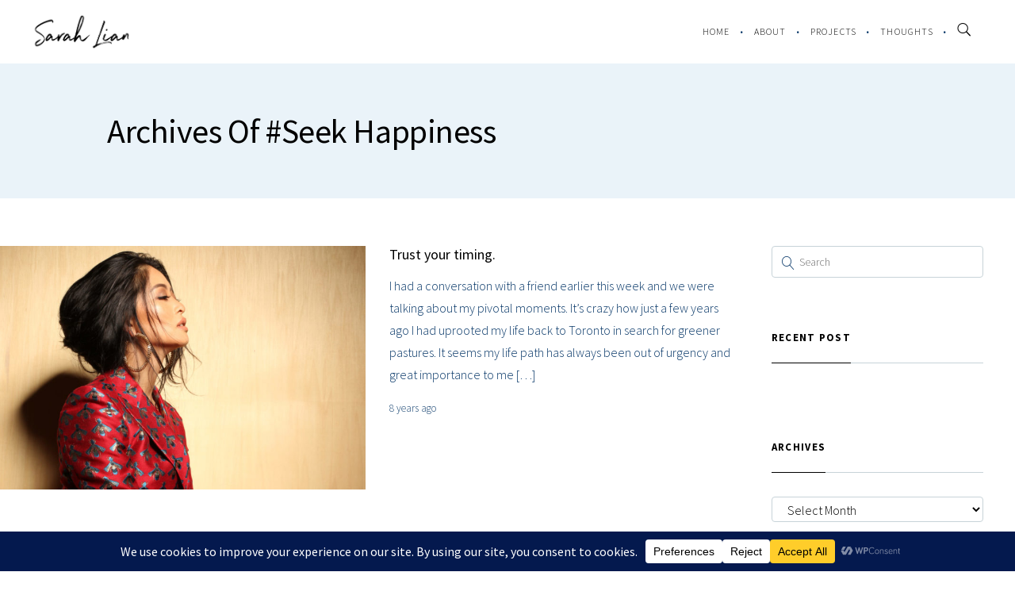

--- FILE ---
content_type: text/html; charset=utf-8
request_url: https://www.google.com/recaptcha/api2/anchor?ar=1&k=6Lf-OqoUAAAAAKH24dYj9VUOcrS416pcu-zXJfR4&co=aHR0cHM6Ly93d3cuc2FyYWhsaWFuLmNvbTo0NDM.&hl=en&v=PoyoqOPhxBO7pBk68S4YbpHZ&size=invisible&anchor-ms=20000&execute-ms=30000&cb=veair2uopwzl
body_size: 48508
content:
<!DOCTYPE HTML><html dir="ltr" lang="en"><head><meta http-equiv="Content-Type" content="text/html; charset=UTF-8">
<meta http-equiv="X-UA-Compatible" content="IE=edge">
<title>reCAPTCHA</title>
<style type="text/css">
/* cyrillic-ext */
@font-face {
  font-family: 'Roboto';
  font-style: normal;
  font-weight: 400;
  font-stretch: 100%;
  src: url(//fonts.gstatic.com/s/roboto/v48/KFO7CnqEu92Fr1ME7kSn66aGLdTylUAMa3GUBHMdazTgWw.woff2) format('woff2');
  unicode-range: U+0460-052F, U+1C80-1C8A, U+20B4, U+2DE0-2DFF, U+A640-A69F, U+FE2E-FE2F;
}
/* cyrillic */
@font-face {
  font-family: 'Roboto';
  font-style: normal;
  font-weight: 400;
  font-stretch: 100%;
  src: url(//fonts.gstatic.com/s/roboto/v48/KFO7CnqEu92Fr1ME7kSn66aGLdTylUAMa3iUBHMdazTgWw.woff2) format('woff2');
  unicode-range: U+0301, U+0400-045F, U+0490-0491, U+04B0-04B1, U+2116;
}
/* greek-ext */
@font-face {
  font-family: 'Roboto';
  font-style: normal;
  font-weight: 400;
  font-stretch: 100%;
  src: url(//fonts.gstatic.com/s/roboto/v48/KFO7CnqEu92Fr1ME7kSn66aGLdTylUAMa3CUBHMdazTgWw.woff2) format('woff2');
  unicode-range: U+1F00-1FFF;
}
/* greek */
@font-face {
  font-family: 'Roboto';
  font-style: normal;
  font-weight: 400;
  font-stretch: 100%;
  src: url(//fonts.gstatic.com/s/roboto/v48/KFO7CnqEu92Fr1ME7kSn66aGLdTylUAMa3-UBHMdazTgWw.woff2) format('woff2');
  unicode-range: U+0370-0377, U+037A-037F, U+0384-038A, U+038C, U+038E-03A1, U+03A3-03FF;
}
/* math */
@font-face {
  font-family: 'Roboto';
  font-style: normal;
  font-weight: 400;
  font-stretch: 100%;
  src: url(//fonts.gstatic.com/s/roboto/v48/KFO7CnqEu92Fr1ME7kSn66aGLdTylUAMawCUBHMdazTgWw.woff2) format('woff2');
  unicode-range: U+0302-0303, U+0305, U+0307-0308, U+0310, U+0312, U+0315, U+031A, U+0326-0327, U+032C, U+032F-0330, U+0332-0333, U+0338, U+033A, U+0346, U+034D, U+0391-03A1, U+03A3-03A9, U+03B1-03C9, U+03D1, U+03D5-03D6, U+03F0-03F1, U+03F4-03F5, U+2016-2017, U+2034-2038, U+203C, U+2040, U+2043, U+2047, U+2050, U+2057, U+205F, U+2070-2071, U+2074-208E, U+2090-209C, U+20D0-20DC, U+20E1, U+20E5-20EF, U+2100-2112, U+2114-2115, U+2117-2121, U+2123-214F, U+2190, U+2192, U+2194-21AE, U+21B0-21E5, U+21F1-21F2, U+21F4-2211, U+2213-2214, U+2216-22FF, U+2308-230B, U+2310, U+2319, U+231C-2321, U+2336-237A, U+237C, U+2395, U+239B-23B7, U+23D0, U+23DC-23E1, U+2474-2475, U+25AF, U+25B3, U+25B7, U+25BD, U+25C1, U+25CA, U+25CC, U+25FB, U+266D-266F, U+27C0-27FF, U+2900-2AFF, U+2B0E-2B11, U+2B30-2B4C, U+2BFE, U+3030, U+FF5B, U+FF5D, U+1D400-1D7FF, U+1EE00-1EEFF;
}
/* symbols */
@font-face {
  font-family: 'Roboto';
  font-style: normal;
  font-weight: 400;
  font-stretch: 100%;
  src: url(//fonts.gstatic.com/s/roboto/v48/KFO7CnqEu92Fr1ME7kSn66aGLdTylUAMaxKUBHMdazTgWw.woff2) format('woff2');
  unicode-range: U+0001-000C, U+000E-001F, U+007F-009F, U+20DD-20E0, U+20E2-20E4, U+2150-218F, U+2190, U+2192, U+2194-2199, U+21AF, U+21E6-21F0, U+21F3, U+2218-2219, U+2299, U+22C4-22C6, U+2300-243F, U+2440-244A, U+2460-24FF, U+25A0-27BF, U+2800-28FF, U+2921-2922, U+2981, U+29BF, U+29EB, U+2B00-2BFF, U+4DC0-4DFF, U+FFF9-FFFB, U+10140-1018E, U+10190-1019C, U+101A0, U+101D0-101FD, U+102E0-102FB, U+10E60-10E7E, U+1D2C0-1D2D3, U+1D2E0-1D37F, U+1F000-1F0FF, U+1F100-1F1AD, U+1F1E6-1F1FF, U+1F30D-1F30F, U+1F315, U+1F31C, U+1F31E, U+1F320-1F32C, U+1F336, U+1F378, U+1F37D, U+1F382, U+1F393-1F39F, U+1F3A7-1F3A8, U+1F3AC-1F3AF, U+1F3C2, U+1F3C4-1F3C6, U+1F3CA-1F3CE, U+1F3D4-1F3E0, U+1F3ED, U+1F3F1-1F3F3, U+1F3F5-1F3F7, U+1F408, U+1F415, U+1F41F, U+1F426, U+1F43F, U+1F441-1F442, U+1F444, U+1F446-1F449, U+1F44C-1F44E, U+1F453, U+1F46A, U+1F47D, U+1F4A3, U+1F4B0, U+1F4B3, U+1F4B9, U+1F4BB, U+1F4BF, U+1F4C8-1F4CB, U+1F4D6, U+1F4DA, U+1F4DF, U+1F4E3-1F4E6, U+1F4EA-1F4ED, U+1F4F7, U+1F4F9-1F4FB, U+1F4FD-1F4FE, U+1F503, U+1F507-1F50B, U+1F50D, U+1F512-1F513, U+1F53E-1F54A, U+1F54F-1F5FA, U+1F610, U+1F650-1F67F, U+1F687, U+1F68D, U+1F691, U+1F694, U+1F698, U+1F6AD, U+1F6B2, U+1F6B9-1F6BA, U+1F6BC, U+1F6C6-1F6CF, U+1F6D3-1F6D7, U+1F6E0-1F6EA, U+1F6F0-1F6F3, U+1F6F7-1F6FC, U+1F700-1F7FF, U+1F800-1F80B, U+1F810-1F847, U+1F850-1F859, U+1F860-1F887, U+1F890-1F8AD, U+1F8B0-1F8BB, U+1F8C0-1F8C1, U+1F900-1F90B, U+1F93B, U+1F946, U+1F984, U+1F996, U+1F9E9, U+1FA00-1FA6F, U+1FA70-1FA7C, U+1FA80-1FA89, U+1FA8F-1FAC6, U+1FACE-1FADC, U+1FADF-1FAE9, U+1FAF0-1FAF8, U+1FB00-1FBFF;
}
/* vietnamese */
@font-face {
  font-family: 'Roboto';
  font-style: normal;
  font-weight: 400;
  font-stretch: 100%;
  src: url(//fonts.gstatic.com/s/roboto/v48/KFO7CnqEu92Fr1ME7kSn66aGLdTylUAMa3OUBHMdazTgWw.woff2) format('woff2');
  unicode-range: U+0102-0103, U+0110-0111, U+0128-0129, U+0168-0169, U+01A0-01A1, U+01AF-01B0, U+0300-0301, U+0303-0304, U+0308-0309, U+0323, U+0329, U+1EA0-1EF9, U+20AB;
}
/* latin-ext */
@font-face {
  font-family: 'Roboto';
  font-style: normal;
  font-weight: 400;
  font-stretch: 100%;
  src: url(//fonts.gstatic.com/s/roboto/v48/KFO7CnqEu92Fr1ME7kSn66aGLdTylUAMa3KUBHMdazTgWw.woff2) format('woff2');
  unicode-range: U+0100-02BA, U+02BD-02C5, U+02C7-02CC, U+02CE-02D7, U+02DD-02FF, U+0304, U+0308, U+0329, U+1D00-1DBF, U+1E00-1E9F, U+1EF2-1EFF, U+2020, U+20A0-20AB, U+20AD-20C0, U+2113, U+2C60-2C7F, U+A720-A7FF;
}
/* latin */
@font-face {
  font-family: 'Roboto';
  font-style: normal;
  font-weight: 400;
  font-stretch: 100%;
  src: url(//fonts.gstatic.com/s/roboto/v48/KFO7CnqEu92Fr1ME7kSn66aGLdTylUAMa3yUBHMdazQ.woff2) format('woff2');
  unicode-range: U+0000-00FF, U+0131, U+0152-0153, U+02BB-02BC, U+02C6, U+02DA, U+02DC, U+0304, U+0308, U+0329, U+2000-206F, U+20AC, U+2122, U+2191, U+2193, U+2212, U+2215, U+FEFF, U+FFFD;
}
/* cyrillic-ext */
@font-face {
  font-family: 'Roboto';
  font-style: normal;
  font-weight: 500;
  font-stretch: 100%;
  src: url(//fonts.gstatic.com/s/roboto/v48/KFO7CnqEu92Fr1ME7kSn66aGLdTylUAMa3GUBHMdazTgWw.woff2) format('woff2');
  unicode-range: U+0460-052F, U+1C80-1C8A, U+20B4, U+2DE0-2DFF, U+A640-A69F, U+FE2E-FE2F;
}
/* cyrillic */
@font-face {
  font-family: 'Roboto';
  font-style: normal;
  font-weight: 500;
  font-stretch: 100%;
  src: url(//fonts.gstatic.com/s/roboto/v48/KFO7CnqEu92Fr1ME7kSn66aGLdTylUAMa3iUBHMdazTgWw.woff2) format('woff2');
  unicode-range: U+0301, U+0400-045F, U+0490-0491, U+04B0-04B1, U+2116;
}
/* greek-ext */
@font-face {
  font-family: 'Roboto';
  font-style: normal;
  font-weight: 500;
  font-stretch: 100%;
  src: url(//fonts.gstatic.com/s/roboto/v48/KFO7CnqEu92Fr1ME7kSn66aGLdTylUAMa3CUBHMdazTgWw.woff2) format('woff2');
  unicode-range: U+1F00-1FFF;
}
/* greek */
@font-face {
  font-family: 'Roboto';
  font-style: normal;
  font-weight: 500;
  font-stretch: 100%;
  src: url(//fonts.gstatic.com/s/roboto/v48/KFO7CnqEu92Fr1ME7kSn66aGLdTylUAMa3-UBHMdazTgWw.woff2) format('woff2');
  unicode-range: U+0370-0377, U+037A-037F, U+0384-038A, U+038C, U+038E-03A1, U+03A3-03FF;
}
/* math */
@font-face {
  font-family: 'Roboto';
  font-style: normal;
  font-weight: 500;
  font-stretch: 100%;
  src: url(//fonts.gstatic.com/s/roboto/v48/KFO7CnqEu92Fr1ME7kSn66aGLdTylUAMawCUBHMdazTgWw.woff2) format('woff2');
  unicode-range: U+0302-0303, U+0305, U+0307-0308, U+0310, U+0312, U+0315, U+031A, U+0326-0327, U+032C, U+032F-0330, U+0332-0333, U+0338, U+033A, U+0346, U+034D, U+0391-03A1, U+03A3-03A9, U+03B1-03C9, U+03D1, U+03D5-03D6, U+03F0-03F1, U+03F4-03F5, U+2016-2017, U+2034-2038, U+203C, U+2040, U+2043, U+2047, U+2050, U+2057, U+205F, U+2070-2071, U+2074-208E, U+2090-209C, U+20D0-20DC, U+20E1, U+20E5-20EF, U+2100-2112, U+2114-2115, U+2117-2121, U+2123-214F, U+2190, U+2192, U+2194-21AE, U+21B0-21E5, U+21F1-21F2, U+21F4-2211, U+2213-2214, U+2216-22FF, U+2308-230B, U+2310, U+2319, U+231C-2321, U+2336-237A, U+237C, U+2395, U+239B-23B7, U+23D0, U+23DC-23E1, U+2474-2475, U+25AF, U+25B3, U+25B7, U+25BD, U+25C1, U+25CA, U+25CC, U+25FB, U+266D-266F, U+27C0-27FF, U+2900-2AFF, U+2B0E-2B11, U+2B30-2B4C, U+2BFE, U+3030, U+FF5B, U+FF5D, U+1D400-1D7FF, U+1EE00-1EEFF;
}
/* symbols */
@font-face {
  font-family: 'Roboto';
  font-style: normal;
  font-weight: 500;
  font-stretch: 100%;
  src: url(//fonts.gstatic.com/s/roboto/v48/KFO7CnqEu92Fr1ME7kSn66aGLdTylUAMaxKUBHMdazTgWw.woff2) format('woff2');
  unicode-range: U+0001-000C, U+000E-001F, U+007F-009F, U+20DD-20E0, U+20E2-20E4, U+2150-218F, U+2190, U+2192, U+2194-2199, U+21AF, U+21E6-21F0, U+21F3, U+2218-2219, U+2299, U+22C4-22C6, U+2300-243F, U+2440-244A, U+2460-24FF, U+25A0-27BF, U+2800-28FF, U+2921-2922, U+2981, U+29BF, U+29EB, U+2B00-2BFF, U+4DC0-4DFF, U+FFF9-FFFB, U+10140-1018E, U+10190-1019C, U+101A0, U+101D0-101FD, U+102E0-102FB, U+10E60-10E7E, U+1D2C0-1D2D3, U+1D2E0-1D37F, U+1F000-1F0FF, U+1F100-1F1AD, U+1F1E6-1F1FF, U+1F30D-1F30F, U+1F315, U+1F31C, U+1F31E, U+1F320-1F32C, U+1F336, U+1F378, U+1F37D, U+1F382, U+1F393-1F39F, U+1F3A7-1F3A8, U+1F3AC-1F3AF, U+1F3C2, U+1F3C4-1F3C6, U+1F3CA-1F3CE, U+1F3D4-1F3E0, U+1F3ED, U+1F3F1-1F3F3, U+1F3F5-1F3F7, U+1F408, U+1F415, U+1F41F, U+1F426, U+1F43F, U+1F441-1F442, U+1F444, U+1F446-1F449, U+1F44C-1F44E, U+1F453, U+1F46A, U+1F47D, U+1F4A3, U+1F4B0, U+1F4B3, U+1F4B9, U+1F4BB, U+1F4BF, U+1F4C8-1F4CB, U+1F4D6, U+1F4DA, U+1F4DF, U+1F4E3-1F4E6, U+1F4EA-1F4ED, U+1F4F7, U+1F4F9-1F4FB, U+1F4FD-1F4FE, U+1F503, U+1F507-1F50B, U+1F50D, U+1F512-1F513, U+1F53E-1F54A, U+1F54F-1F5FA, U+1F610, U+1F650-1F67F, U+1F687, U+1F68D, U+1F691, U+1F694, U+1F698, U+1F6AD, U+1F6B2, U+1F6B9-1F6BA, U+1F6BC, U+1F6C6-1F6CF, U+1F6D3-1F6D7, U+1F6E0-1F6EA, U+1F6F0-1F6F3, U+1F6F7-1F6FC, U+1F700-1F7FF, U+1F800-1F80B, U+1F810-1F847, U+1F850-1F859, U+1F860-1F887, U+1F890-1F8AD, U+1F8B0-1F8BB, U+1F8C0-1F8C1, U+1F900-1F90B, U+1F93B, U+1F946, U+1F984, U+1F996, U+1F9E9, U+1FA00-1FA6F, U+1FA70-1FA7C, U+1FA80-1FA89, U+1FA8F-1FAC6, U+1FACE-1FADC, U+1FADF-1FAE9, U+1FAF0-1FAF8, U+1FB00-1FBFF;
}
/* vietnamese */
@font-face {
  font-family: 'Roboto';
  font-style: normal;
  font-weight: 500;
  font-stretch: 100%;
  src: url(//fonts.gstatic.com/s/roboto/v48/KFO7CnqEu92Fr1ME7kSn66aGLdTylUAMa3OUBHMdazTgWw.woff2) format('woff2');
  unicode-range: U+0102-0103, U+0110-0111, U+0128-0129, U+0168-0169, U+01A0-01A1, U+01AF-01B0, U+0300-0301, U+0303-0304, U+0308-0309, U+0323, U+0329, U+1EA0-1EF9, U+20AB;
}
/* latin-ext */
@font-face {
  font-family: 'Roboto';
  font-style: normal;
  font-weight: 500;
  font-stretch: 100%;
  src: url(//fonts.gstatic.com/s/roboto/v48/KFO7CnqEu92Fr1ME7kSn66aGLdTylUAMa3KUBHMdazTgWw.woff2) format('woff2');
  unicode-range: U+0100-02BA, U+02BD-02C5, U+02C7-02CC, U+02CE-02D7, U+02DD-02FF, U+0304, U+0308, U+0329, U+1D00-1DBF, U+1E00-1E9F, U+1EF2-1EFF, U+2020, U+20A0-20AB, U+20AD-20C0, U+2113, U+2C60-2C7F, U+A720-A7FF;
}
/* latin */
@font-face {
  font-family: 'Roboto';
  font-style: normal;
  font-weight: 500;
  font-stretch: 100%;
  src: url(//fonts.gstatic.com/s/roboto/v48/KFO7CnqEu92Fr1ME7kSn66aGLdTylUAMa3yUBHMdazQ.woff2) format('woff2');
  unicode-range: U+0000-00FF, U+0131, U+0152-0153, U+02BB-02BC, U+02C6, U+02DA, U+02DC, U+0304, U+0308, U+0329, U+2000-206F, U+20AC, U+2122, U+2191, U+2193, U+2212, U+2215, U+FEFF, U+FFFD;
}
/* cyrillic-ext */
@font-face {
  font-family: 'Roboto';
  font-style: normal;
  font-weight: 900;
  font-stretch: 100%;
  src: url(//fonts.gstatic.com/s/roboto/v48/KFO7CnqEu92Fr1ME7kSn66aGLdTylUAMa3GUBHMdazTgWw.woff2) format('woff2');
  unicode-range: U+0460-052F, U+1C80-1C8A, U+20B4, U+2DE0-2DFF, U+A640-A69F, U+FE2E-FE2F;
}
/* cyrillic */
@font-face {
  font-family: 'Roboto';
  font-style: normal;
  font-weight: 900;
  font-stretch: 100%;
  src: url(//fonts.gstatic.com/s/roboto/v48/KFO7CnqEu92Fr1ME7kSn66aGLdTylUAMa3iUBHMdazTgWw.woff2) format('woff2');
  unicode-range: U+0301, U+0400-045F, U+0490-0491, U+04B0-04B1, U+2116;
}
/* greek-ext */
@font-face {
  font-family: 'Roboto';
  font-style: normal;
  font-weight: 900;
  font-stretch: 100%;
  src: url(//fonts.gstatic.com/s/roboto/v48/KFO7CnqEu92Fr1ME7kSn66aGLdTylUAMa3CUBHMdazTgWw.woff2) format('woff2');
  unicode-range: U+1F00-1FFF;
}
/* greek */
@font-face {
  font-family: 'Roboto';
  font-style: normal;
  font-weight: 900;
  font-stretch: 100%;
  src: url(//fonts.gstatic.com/s/roboto/v48/KFO7CnqEu92Fr1ME7kSn66aGLdTylUAMa3-UBHMdazTgWw.woff2) format('woff2');
  unicode-range: U+0370-0377, U+037A-037F, U+0384-038A, U+038C, U+038E-03A1, U+03A3-03FF;
}
/* math */
@font-face {
  font-family: 'Roboto';
  font-style: normal;
  font-weight: 900;
  font-stretch: 100%;
  src: url(//fonts.gstatic.com/s/roboto/v48/KFO7CnqEu92Fr1ME7kSn66aGLdTylUAMawCUBHMdazTgWw.woff2) format('woff2');
  unicode-range: U+0302-0303, U+0305, U+0307-0308, U+0310, U+0312, U+0315, U+031A, U+0326-0327, U+032C, U+032F-0330, U+0332-0333, U+0338, U+033A, U+0346, U+034D, U+0391-03A1, U+03A3-03A9, U+03B1-03C9, U+03D1, U+03D5-03D6, U+03F0-03F1, U+03F4-03F5, U+2016-2017, U+2034-2038, U+203C, U+2040, U+2043, U+2047, U+2050, U+2057, U+205F, U+2070-2071, U+2074-208E, U+2090-209C, U+20D0-20DC, U+20E1, U+20E5-20EF, U+2100-2112, U+2114-2115, U+2117-2121, U+2123-214F, U+2190, U+2192, U+2194-21AE, U+21B0-21E5, U+21F1-21F2, U+21F4-2211, U+2213-2214, U+2216-22FF, U+2308-230B, U+2310, U+2319, U+231C-2321, U+2336-237A, U+237C, U+2395, U+239B-23B7, U+23D0, U+23DC-23E1, U+2474-2475, U+25AF, U+25B3, U+25B7, U+25BD, U+25C1, U+25CA, U+25CC, U+25FB, U+266D-266F, U+27C0-27FF, U+2900-2AFF, U+2B0E-2B11, U+2B30-2B4C, U+2BFE, U+3030, U+FF5B, U+FF5D, U+1D400-1D7FF, U+1EE00-1EEFF;
}
/* symbols */
@font-face {
  font-family: 'Roboto';
  font-style: normal;
  font-weight: 900;
  font-stretch: 100%;
  src: url(//fonts.gstatic.com/s/roboto/v48/KFO7CnqEu92Fr1ME7kSn66aGLdTylUAMaxKUBHMdazTgWw.woff2) format('woff2');
  unicode-range: U+0001-000C, U+000E-001F, U+007F-009F, U+20DD-20E0, U+20E2-20E4, U+2150-218F, U+2190, U+2192, U+2194-2199, U+21AF, U+21E6-21F0, U+21F3, U+2218-2219, U+2299, U+22C4-22C6, U+2300-243F, U+2440-244A, U+2460-24FF, U+25A0-27BF, U+2800-28FF, U+2921-2922, U+2981, U+29BF, U+29EB, U+2B00-2BFF, U+4DC0-4DFF, U+FFF9-FFFB, U+10140-1018E, U+10190-1019C, U+101A0, U+101D0-101FD, U+102E0-102FB, U+10E60-10E7E, U+1D2C0-1D2D3, U+1D2E0-1D37F, U+1F000-1F0FF, U+1F100-1F1AD, U+1F1E6-1F1FF, U+1F30D-1F30F, U+1F315, U+1F31C, U+1F31E, U+1F320-1F32C, U+1F336, U+1F378, U+1F37D, U+1F382, U+1F393-1F39F, U+1F3A7-1F3A8, U+1F3AC-1F3AF, U+1F3C2, U+1F3C4-1F3C6, U+1F3CA-1F3CE, U+1F3D4-1F3E0, U+1F3ED, U+1F3F1-1F3F3, U+1F3F5-1F3F7, U+1F408, U+1F415, U+1F41F, U+1F426, U+1F43F, U+1F441-1F442, U+1F444, U+1F446-1F449, U+1F44C-1F44E, U+1F453, U+1F46A, U+1F47D, U+1F4A3, U+1F4B0, U+1F4B3, U+1F4B9, U+1F4BB, U+1F4BF, U+1F4C8-1F4CB, U+1F4D6, U+1F4DA, U+1F4DF, U+1F4E3-1F4E6, U+1F4EA-1F4ED, U+1F4F7, U+1F4F9-1F4FB, U+1F4FD-1F4FE, U+1F503, U+1F507-1F50B, U+1F50D, U+1F512-1F513, U+1F53E-1F54A, U+1F54F-1F5FA, U+1F610, U+1F650-1F67F, U+1F687, U+1F68D, U+1F691, U+1F694, U+1F698, U+1F6AD, U+1F6B2, U+1F6B9-1F6BA, U+1F6BC, U+1F6C6-1F6CF, U+1F6D3-1F6D7, U+1F6E0-1F6EA, U+1F6F0-1F6F3, U+1F6F7-1F6FC, U+1F700-1F7FF, U+1F800-1F80B, U+1F810-1F847, U+1F850-1F859, U+1F860-1F887, U+1F890-1F8AD, U+1F8B0-1F8BB, U+1F8C0-1F8C1, U+1F900-1F90B, U+1F93B, U+1F946, U+1F984, U+1F996, U+1F9E9, U+1FA00-1FA6F, U+1FA70-1FA7C, U+1FA80-1FA89, U+1FA8F-1FAC6, U+1FACE-1FADC, U+1FADF-1FAE9, U+1FAF0-1FAF8, U+1FB00-1FBFF;
}
/* vietnamese */
@font-face {
  font-family: 'Roboto';
  font-style: normal;
  font-weight: 900;
  font-stretch: 100%;
  src: url(//fonts.gstatic.com/s/roboto/v48/KFO7CnqEu92Fr1ME7kSn66aGLdTylUAMa3OUBHMdazTgWw.woff2) format('woff2');
  unicode-range: U+0102-0103, U+0110-0111, U+0128-0129, U+0168-0169, U+01A0-01A1, U+01AF-01B0, U+0300-0301, U+0303-0304, U+0308-0309, U+0323, U+0329, U+1EA0-1EF9, U+20AB;
}
/* latin-ext */
@font-face {
  font-family: 'Roboto';
  font-style: normal;
  font-weight: 900;
  font-stretch: 100%;
  src: url(//fonts.gstatic.com/s/roboto/v48/KFO7CnqEu92Fr1ME7kSn66aGLdTylUAMa3KUBHMdazTgWw.woff2) format('woff2');
  unicode-range: U+0100-02BA, U+02BD-02C5, U+02C7-02CC, U+02CE-02D7, U+02DD-02FF, U+0304, U+0308, U+0329, U+1D00-1DBF, U+1E00-1E9F, U+1EF2-1EFF, U+2020, U+20A0-20AB, U+20AD-20C0, U+2113, U+2C60-2C7F, U+A720-A7FF;
}
/* latin */
@font-face {
  font-family: 'Roboto';
  font-style: normal;
  font-weight: 900;
  font-stretch: 100%;
  src: url(//fonts.gstatic.com/s/roboto/v48/KFO7CnqEu92Fr1ME7kSn66aGLdTylUAMa3yUBHMdazQ.woff2) format('woff2');
  unicode-range: U+0000-00FF, U+0131, U+0152-0153, U+02BB-02BC, U+02C6, U+02DA, U+02DC, U+0304, U+0308, U+0329, U+2000-206F, U+20AC, U+2122, U+2191, U+2193, U+2212, U+2215, U+FEFF, U+FFFD;
}

</style>
<link rel="stylesheet" type="text/css" href="https://www.gstatic.com/recaptcha/releases/PoyoqOPhxBO7pBk68S4YbpHZ/styles__ltr.css">
<script nonce="J98XMz6RLMKS51boV_JCyQ" type="text/javascript">window['__recaptcha_api'] = 'https://www.google.com/recaptcha/api2/';</script>
<script type="text/javascript" src="https://www.gstatic.com/recaptcha/releases/PoyoqOPhxBO7pBk68S4YbpHZ/recaptcha__en.js" nonce="J98XMz6RLMKS51boV_JCyQ">
      
    </script></head>
<body><div id="rc-anchor-alert" class="rc-anchor-alert"></div>
<input type="hidden" id="recaptcha-token" value="[base64]">
<script type="text/javascript" nonce="J98XMz6RLMKS51boV_JCyQ">
      recaptcha.anchor.Main.init("[\x22ainput\x22,[\x22bgdata\x22,\x22\x22,\[base64]/[base64]/MjU1Ong/[base64]/[base64]/[base64]/[base64]/[base64]/[base64]/[base64]/[base64]/[base64]/[base64]/[base64]/[base64]/[base64]/[base64]/[base64]\\u003d\x22,\[base64]\\u003d\\u003d\x22,\x22al8gwp/CpMOmC8KuNsKJR2tNw6DCkyUmHBY/wpHCowzDqMKlw47DhX7ChMOMOTbCnMKyDMKzwpHCtkhtZ8KZM8ORdMK/CsOrw4DCpE/[base64]/CisKGwqJFwrTDhVvCoCnCs8KKw4BrfkVYe2TCmG7CiAjCv8K5wozDmcOlHsOuYsOHwokHMcKvwpBLw4BrwoBOwrReO8Ozw7vCjCHClMK7b3cXB8KLwpbDtBZpwoNgb8KdAsOnWyLCgXRuLlPCujtLw5YUXMKgE8KDw67Dt23ClQHDkMK7ecOKwoTCpW/ClELCsEPCqzRaKsKjwovCnCUgwq9fw6zCoGNADU80BA06wpLDozbDocOJSh7CgcOqWBdPwrw9wqNJwqtgwr3DiGgJw7LDoTXCn8OvF3/CsC4twozClDgDOUTCrAgucMOEYljCgHEmw4TDqsKkwpcddVbCr3cLM8KrFcOvwoTDuwrCuFDDrsOcRMKcw7HCm8O7w7VdIR/DuMKYbsKhw6R4EMOdw5scwqTCm8KOCcKrw4UHw4Erf8OWf3TCs8O+woBNw4zCqsKPw53Dh8O7LCHDnsKHHz/CpV7CmFjClMKtw5YGesOhckxfJQZMJ0E7w53CoSE4w7zDqmrDo8O8wp8Sw6zCpW4fBAfDuE8LF1PDiAE1w4oPPgnCpcOdwr/CpSxYw4hlw6DDl8KNwrnCt3HCi8OIwroPwobCpcO9aMKXOg0Aw40bBcKzXsKFXi5nYMKkwp/ClAfDmlpvw7BRI8KOw5fDn8OSw5tTWMOnw67CqULCnno+Q2QTw5tnAmvClMK9w7FECChIRGEdwpt7w5wAAcKPHC9VwoM4w7tiUQDDvMOxwpVFw4TDjn5OXsOrQVd/SsOCw7/[base64]/DjMKYw7vDglJhwrU+FiLCucK7w6JsI8KLdTBDwrkhRsOWwqjCqEg/wp/CrV/DjsOUw48fPCLDhsKJw6MfRzLCkMOzMsO8eMOZwowhw4EFBSvDhMOrOsOmE8OTMSTDvksew4XCncOiPXjCtmrDkSFuw47CmhIBP8O6EcO9woDCvGAzwqvDi0vDg3fCpH7DhGzCkx3DrcKwwq8sd8KbZknDrSnCsMO+X8OlSUrDi3LClk3DmRbCrMOKCwZDwpd1w7/DucKXwrLDiVXCh8Omw6TCnsOITx/CjRrDicOVDMKRXcOqfMKMUMKDw5zDh8Opw5VvWVbCiRXCisOrd8KhwrXClcODHXQNe8Oqw5pHfh0vwqpdKCjCmsOrYsKZwqwVdsKxw6Ikw4/ClsK/w4nDpcO4wpLCm8OTQmjCtCEOw7XDrgPCnT/[base64]/DqcOeI0zCj8Orw6/CgMKPwrhiw7DCnsKYYMKzUsOFQXbDnMKUVsKbwpcQViJZwq7DpMO1f3sVDMKGw7swworDvMOAIsOCwrYQw7A6P3sUwokKw6cmCG9Iw7Qvwr/Dm8Kkw53Ck8KyMFvCvXnDvsOCw4x7wqxVwoFOw4sYw6Rcw6/DvcOlQMK1Y8Osdj4CworDjsK/w7DCpsKhwpBCw5vCkMOxXSsKAsKZJcKYK3Ycw4jDusOTMsOlWgwTw43Ch37CoCx+HsKtcxlrwofDh8Knw6rDmRV5w4VawpbDokLDnTnCksOMwp/CmwhDTsKawqXClRfCuD00w7lfwrzDn8O/FgRsw4Alwo3DvMOaw79zL3bDvsOiAsO/[base64]/DgcOgdsOww7osw5rDrsO+wqt4w4/DgQFnwqDClC/ChjHDkcOvw6shWSvCscK3w7vCjznDvcKJM8Oxwq80M8OANE/CssKmwoPDmnrDsXw1wqcwGl8sSGQDwr02wqLCn0BwMsKXw5peccKUw5LCpMOewpLDiC9/wo0Rw6sjw5FiZivDsRM8GcOowozDjAXDswtDJW3Cm8OVP8Osw6bCnlTCgHlow4I7wpzCuBzDnjjCt8OuO8OvwpIeAErCv8O9P8K/QMKwacOCYsO8OcKtw4PCgH1Ow6F4UmsJwqJ/wp0GNHUoJsKdMsKsw7DDtMK2IHrCiioYfhbDlhDCq1XCucOaX8KXThrDrABedsKIwpbDn8OBw5QdfGBJwro3UiLCg0hpwqxYw6pmwofCs3/[base64]/[base64]/w6rDmmJ/wrZtwrPClB/[base64]/CsjwXw58Yw7vCkcK5ZsKIMnA9woXCvT8MY1ddbhYlw6RAd8Ohw6rDoj3CnnnCuUI6DcOJK8Ofw7/[base64]/Dn8KAO8K5wplZPH7CrhzDu2xgw4nDkkHDtsOZwqwUCWpwShlNKR0+H8Oqw4wHSUrDi8Oswo7DrMOlw5TDul3DpMKPw5fDpMO/w5ksaCrDiXU4wpbDtMOwBsK/w6HDoGbDm2whw6dSwr16ScK+w5TCu8OwFj5NNyzDoTFSwqzDjMO3w5NSUlPDimUJw5p9ZcOgw4TClHAVw6p+RMOswoEEwp0xYSNPwoM+LB8xNDPCj8OYw5Eaw43CjHh/BsKJXsKbwrxAHx7ChCBTw5EDIMOBwrV5GhDDiMO6wpMOdH4SwqnCtws/FWJawqV0ScK3d8OVNXxARcOhIX3DmV/CoB8INw4fd8Okw6HCjWtzw7oqLkczwq9XUVvChCnCm8OTLnVUcMOCLcKdwpsEwoTCksKCUGBvw67CqHJWw54mNsO/[base64]/DlBPCuMOGwrLDusOWK8OBwro0wojDqMONwo5Fw4LDgwrDij7DlEAuwpPCkWzCthhsa8KsWMOew51Qw53Dk8KwTsK/V0Bzd8Onw7vDtsOgw7LCqcKew57CnMORO8KZFQbCjkvDu8OWwrLCuMKnw63Ci8KTUMOTw401DVFvMgPDlMOSH8O1wp9Yw5Mvw6PDusKww6cHwqrDm8KAUcOKw4Nkw4c9DsO1ah7CunnCv1Rhw5HCjcKYOQ7CjXM3Pm/ClMKJSsO7wrlYw4vDgMO+OQJ8CMOrFElka8OIdXzCoSpLwpDDtmJjwp3Cmh7CjDAHwrE3wqrDtcOIwrzClBYQQ8OAQMKmWhpZehXDmxfClsKDwoHDuXdFw4PDlMO2LcKKK8Ogd8K2wpvCrWbDnsOow5FPw7o0wp/[base64]/wo3CkyxsFgIEVsK0w47CqitSw5ZGdTnCoWbDmMO8wqvCvULDlULCksOSw77DmsKZw4LDhT0vC8OEU8K6PxrDixnDgDPDksOKZG/CvSdnwoFLw5LCjMKvEk90w7U6wq/Csj/DnlvDljvDisOCbSDCg2EqOm8lw4Q6w5rDh8OHXBFEw64ydEgIT382FRvDjsKlwo3Dt3zCuBBkbhptwrPCsFvDlzjDn8KyPWPDocKxRhrCpcKpEz0DUQZdLE9JMmbDo2p8wpFdwqkgTcOkQ8KAw5fDqDhDbsO/RFrDrMKswqfCi8KowpTDm8O4worDlV7Ds8K9MMK8wqZMw53CuGzDlkbDk1EOw4FUcsOjHlbDhMK2wqJhRcKkFGzCmxQUw5fDjcOZCcKFw5p0I8K/wp4AdcOmw5xhAMKtHMO3PylswozDuxbDr8OAC8KywrvCuMKmwp1rw5rCkGvCgMOtw6/CvVjDp8KbwrZWw4XDlDoGw6diInvDocKEwoHCvzUfRcOSHcKaMAcgA3vDjsKdwr3CuMKzwq51wqrDmsOMEmY9wrnCu0rCk8KZw7AMQcK8w43DnsK4KEDDg8KcUSLCkTg0wpfCvCIEw5hJwpQuwo4pw4rDmsOpIMKyw7AMTxEgfcONw4JOwqwTez1wQCzDixbCild2w4/Dqyx0UVMjw4hMw6zDosK5LcKQw47DpsKFJ8OKb8OXwooDw7PCm2xZwo5vw65oFMKVw6/CkMO/e2rCo8OOw5hpPMO/wrPCscKkE8O7wohdbxTDp0Q/wpPCoRjDicOaFsO+PRNHw5fDmSg9wqo8Q8KIAxDDsMKNw41+wq/Cg8K/CcO2w5cpacKvBcOqw6dPw7F4w6TDq8OPwqw7w6bCg8KXwqHDpcKqC8OowrtWRQx/asKMFWLDv0fCkQrDpcKGIF4xwq1Rw7Utw4vDlg8ew6vDp8K9wpM/[base64]/Di1vDnMKfw7PCtW8lwoHDkWjDosO4wq15TMKNacOYw4jDojtfVsKOwr4LUcOnwppXwp9eelNIwqDDkcOpwos6DsONw5zClQJ/acOUwrcENcK6wpFFJsOMwonChlLCn8OMR8OMKEPDvQ8Ww6vDvB/Ds3gnw7x9VRddeSBgw5NJYjoow4jDjRN+FMO0Z8KFJy9fbxzDhsKSwowSwpnDmUoQwqfCtSQuNcORZsK5aWjCmkbDk8KZFcKNwpzDmcO4LMO7QcKPbTMaw4FKw6TClzpHW8OEwo4Lw5/ChsK8KXPDlsKVw6kiLXbCmXxPwqzChg7Di8O+JsORT8OtSsOLPznDumEvEMKob8KdwpHDgkpSaMONwqRxOCnCl8OgwqXDhMObPUlzwqTCqg/DuRM1w4cRw5ADwp3ChQw4w65cwrEJw5TCocKLwp1tExV5NitxHiXChzvCu8OWwqg4w791FcKbwp9HF2N9w70+wo/DlMKswoM1BV7DvMOtP8OFPcO/w7jCqMKoM33Dhxt0JMKVaMOqwozChF1zHDY0QMO1AsKAWMK1woVww7DClsKPDwrCpsKlwr1FwrkTw7/CqkERw7YRbjgyw4TCh1woL0Q8w4XDnhI5RUnDscOWbAfDosOWwpELwpFlUMO+YWZjSMOwMWFww65+w6QMw6PDjMOrwpwdPCRZwqR5NcOMw4HDhmNlTDtOw68MNHXCrMOJwp5IwrUMwo/DrsOtw4k5w4gewqnDisKYwqXCh3bDvMKhRQ5lGVV8wohGwpg2XcOJw5fDl1sbICvDmcKMw6dcwrIrdMKTw6RvWH/CnRlcwqMGwrjCpwTChAs0w7vDoVPCgGTCg8KDw4gKN1oEw7NDasKTIMKxwrDCkmbCk0rCoAvDtsKvw6fDh8KbJcO1G8OJwrlowrVISktvVcKZTMOzwqlOSW5JI10iZMKsEFZ7SC/DuMKNwpsAwoEdVg/DpsO+UsOhJsKfwqDDk8KpGg14w4rDrVRlw5dDUMKdesKDw5zCrmHCr8K1fMO/wrxUVhLDvMOdw4R+w48Fwr3CucOVUMKxQytUYsKew6nCvMOdwokSb8Oyw4TClcKtdF1rcsKtw4sww6M4dcK8wokaw7UlTsOSw4ACwpVDPMOEwr0Rw73DmQbDiHPDp8KHw60HwrrDvzrDtlxxH8Kew5QzwrPDqsOuwoXCmE3DtcOSw5I/RkrCuMODwqLDnGPDtcKhw7DDtRvClMOqYsKjdUQONWXDpwbCicKTS8KRGcKtPVR7Fnt6w7o7wqbCo8KWPcK0FcKEwrsiRAxlw5ZvCW/[base64]/wo7CjMK9esOUwpjDkmAuEQ3CscKrw6XDp8K6ISFEZhYVW8Kowq7DscKLw7zCmAnDkSvDmMKqw6LDuk1hZMK8fcKkX2FIc8OZw7okwro/[base64]/CjH9ew78Lw5hiBcOcMsKWwrlqa8KWw5pkwowxVcKRw6YiQ2zDi8O6w4l5w5oWHMOlJ8OWwrDDicOBHCBsUhzCtwLDuTfDksK8B8OawpPCv8OUJw0AQjDCogIUK2R6dsK0wooqwrgbeHJaEsKUwoE0d8O2wot7asK/w5wrw5XCsyPCsip8G8KEwqLCl8K7w6jDhcONw6XDoMK0w4fCnMKXwpNOw5YyVMOPbMKNw7hJw7jCqQl8AXQ9GMOSNDpWQ8KDOCHDpSFeVk4cw5LCtMOIw4XCmsKtQ8OTesKfW35dw4t9woDCgH49R8KuVkTDoFrDnMK2JUTCpcKIasO/bw9hFMOCJcO3FlrDmTNNwqA1wpAJS8O7w4XCscK+woPCu8Otw6IcwpNKw7rCm2rCg8ODw4XCikLCiMOEwq8kQ8KvGR3Ch8O8NMKRSMOXwrPCsSHDt8K0ZsOQX2Qww6DDrMOEw4o3KMKrw7PCsDjDrcKODsKnw5t9w7PCssO/woPCmyE5w7cmw5jDmcOvOcKmw7fCnMKgTsOELQ1/w65Awq1dwqPDuGbCq8OEBRg6w4vCnsKPeS4bw47CocO5w7A8wp7Dn8Oyw7TDmk9IXnrCtiUlwpnDhcO+Hx/DscO+bcKqWMOWwpzDg0FHwrHDgkQKCRjDsMOqWz1VRTQAwrlTw6EpKMKMJMKQTQk+AjLCr8KAVxcNwrNSw5h2MMKSYHt2w4rDtmZJwrjCoHwCw6nDtcKSahZXaGgeADswwqrDkcOKwr5rwonDjHPDqcKiH8K/AEnDicK8J8KWwrLCqEDDssO+SsOrVXHCg2PDscOcOnDCnA/DmMOKXcKVKggcRlQUA2/CosOQw6YMwrMhDQNtwqTCh8Kqw5nCsMKSw7PDl3I7I8KLYh7DuDYaw7HCg8OMEcKewpPDl1PDicKPwpQlOsKjwoXCssO/a3gDY8OUw6DCuiUNYkI1wojDo8KLw5E8LjfDtcKfw6zDvMK6woXCgCkgw5c+w7LDgTDDo8O+RFNNJmJfwqEZdMO1wo8pXEzDp8OPwo/[base64]/CtjTDvcO1BMOyBcKQWVvDhS7DihPDq1VnwoQNQsOUaMOawrbCjmU/ZVPCgcKBGCp3w6hdw6AEw4MnZg4lwrcBH2PCozXCj1lNwoTCm8KxwoN/[base64]/Dl8OQEmrDq8K+IMKnKGsaGMKTw7VkHsKUw69lw4TCkALCtMKuaGPClk3DmnDDhMKCwolYWsKPwqnDkcObNsO+w4/[base64]/CmMOfbcKTwr3DqBjDiMK1U8KKFFZRNB9/J8OHwq/DsHHCgMOeEsOSw6nCrD7Dl8O/wr05wqkpw4IxGMK+KD7Di8Knw73Cg8Orw5MHw7sMIx7DrV8fRMOvw4/CnHnDnsOoRMOgdcKtw515w6/DvRzDiBJ2RcKva8OkB1NSE8KyZ8Ozw4IZNMOwU3zDjMK/w4bDtMKPW3zDoUtSXMKlM3/DssKQw5QOw5RYIi8lF8K7dMK1w77DuMOWw6HCr8Knw4rCjSLDg8KEw5JkDTLCvkfCkMK5UsO0wr/Dg3hMwrbDn2kHwqXDh03DrwgDZsOjwoIgw6FWw4XCmsOmw5TCplJmVAjDl8ONXW13fMKBw4k7LEDCj8OcwrLChkZQw6MrPl8nwo1dw57Cv8Kqw6wLwrDCqcK0wqtVwpNhw6RdMxzDiDZgYyxfwpF8Ukt9X8KFwpfDvR9vN14RwpfDq8K/AToqI3gGwpXDkcKZw6DCn8OawrNWw7vDgcOcwp17eMKdw73DncKbwqjCrVtMw4PCssKsRMONGsKQw7HDlcOfVcOpUhQldRDDszQ3w6IowqTDu0/Duh/CqsOVw7zDgCHDs8KWbB7DrjNgw7U5OcOieEPDqwPCoSh5HcO/[base64]/[base64]/w5kOw4QJwqUNaMOBw53Dq8Kuw4IBasOqNxLDrSnDscO6wrfDiEjCrE3DpcOQw6zCr3XCvxLDjQTDosObwpnCtcOCAsKhw5INBMOqS8KQG8OUJcK/w6Y0w6gbw4bDtMKvw4NEDcKCwrvDtn9TPMKNw59vw5Qvw5VCwq9oQsK7IMONK8OLawx9YDdGWBnCrR/Dt8KCVcOLwqVTMA0zfsKEwpbDmCfChHpDDMKOw4vCscOlw67Dm8OcIsOPw5PDjQPDp8O9worDvTUUYMOPw5dqw5w7w758wqcZwpxNwq9KM2c6EsK1bcK/[base64]/DnCEhw7LCgsOBXMOrwp9ywqIzwoHCvHseHV3DvULDqsKuwqLCoX/[base64]/Cgj3Crhg7wq3CmCnDg8KCw60qbcK+wqXDt2/ChWPDr8KCwqY1TWsVw48fwosObcODLcKMwrnDribCt3nCksKtYQhOe8KFwoTCpcO+wr7Di8KLYBlHTQzDpHTDtMK1YywoZcKEJMO1w7rClcOAEMKnw6gOQMKkwq1fScOSw7PDjj9Uw7rDnMK8T8OVw5EzwoB6w7jCh8OtWsKOwpZ6w4vCr8ONTULDn10sw5rClcO/RyHCnhvCpcKBRcO2KQvDmcOWRcO0KDc6wo0REsKhdlk7wqYQaGcnwoAPwoV5CMKWJsKTw51FYVvDtljCnDwkwrvCucKEwpgVdMKgw5LCtxnDlynDnXMfUMOyw6HCvxfCo8OaJ8KMFcKEw5sZwo5OJWh/M0jDqsOhMCrDg8OowrnCqcOTIw8LecKmw58vwpHCol5IbwBBwpQRw4wmBXtUMsOTwqNvQFLCp2rCkXUxwqPDk8OMw6E7w7LDoS5Tw4jCjMKGZsOWPnw7TnABw6vCsTfDkHZ7cVTDuMOrZcK7w5QPw4t/E8KIwoTDvCDDkTFVwpMkasKPAcK5w47CoA9CwqcqJAHDucKuw6TDu27DsMOxwq1Uw6MLJkLCi2gDTlPCjSzCqcKRAcKNJsKcwp/[base64]/K8K2G8K5woPDvVbDtMOhRcKRw5jDisKVf155wrjDlmTDvj7CtHZFf8OXdHlRMcK3wp3Ch8Kef2DChC/DjzbChcK7w71SwrVkeMORwqvDtcKMw4F+wqMyCMKVKUNgw7MtembDmMOWUsOFw5rCkHsqFwbDiw3Dp8Kaw4PCtcOkwq/[base64]/DsQUmwqJ6F8KwwrXDhErCusKgw7BlwqXCrMKqTcKuQm7CjcOnwo/DhsOuVsOgw77CnsK/w7gkwro7wq5ZwoDCjcO0w4wZwo/DhMObw5DClSIeFsOwcMOIQGrCgzcrw4jCrFAyw63CrQtCwoUEw4zDoBzDgkR6EMKIwpZyLMKyKsKsGMOPwpw0w57DtDbCg8OeVmRhFA3DpVXCtDxAwq94VcOPBX8/[base64]/DtHbDgUjClcKxwqVUw6TCgsKZAw/Dlm/CrsODOibCnxnDvsO3w7NAJcKfIBI/w6fCoTrDnBbDkMOzX8O/wrTCpgwmbiTCgHbDgyXCqzwVJynDhMO3wpEJwpDDo8KoTkvCsSRYDWvDjcKZwoPDpkrCocOtPRLDgcOiIn5Dw6Edw4zCu8KwT0fCsMOHbRYMccKXPgDDngXDgMOSPVvCsAtpB8K7wrPCpsKZKcO/w5nCr1t+w6JYw6phGz7CoMOfAcKTwrdNDkBOIRVHf8KbAmIeWg/DkmRfOjRXwrLCnxfClcK2w5TDlMOqw5AjLGjCkMKYw4VOdGbDt8KAVEx0w5MkVDUYLMOJw4vCqMKPw7FrwqoeZQHDhW5aGcOfw7ZeT8Oxw58OwqIoXcKawoUFKCs/w5NhbsK/w6pkwoLCpsKcKn3CrsKNAAcPw6Uaw41RQ2nCnMObLUHDmSQKMBgtexA8w4hxYhjDqwnCs8KBIDd1KMOsPsKAwpVaQgTDpCrCq3ATw6g2Ul7DgMOIwoTDjBnDucO2ccOKw4MiTTt7ZUjCjWBswp/[base64]/DrMOCWcOEw5Y5KcKPw7zCh8OVw6jCkcOvIMOfwrLDgsKJQDo5c1F4FFVVwrUnQUNJOnV3F8K2D8KdGVLDlMOpNxYGw6bDkD/[base64]/DqsONw7sVwrLCvcOsDkQQw4TCjErCmgrCmXktZwIGCCEcwqXCg8OJwo0Kw7bCg8KcbH/DgcOIXjLCi1jCmzjDtSIKw5Avw6LCqidiw4TCrUBXOEvCuzcWRVLDuR48w7nDrsOiOMOowqLDqcKTM8K0HsKvw6Vew418w7XClz7CrQ1LwobClAJzwrjCqi7DgMOoJcO2QXZ0RsOiCRE9wqvDoMO/[base64]/CvzLCnDl2dhfCscKbUDbDtMOPw7LCqsOgcQDDqMO2dAt8VlbDoXIbwqfCs8KrTsOdWsOSw7rDjSvCqFV2w4rDiMK3JDLDglkvWx/Cm3IOAB5GQWvCkklTwoZMw5k3agd8wopodMKcYcKAIcO6wrrCrMKJwo/[base64]/[base64]/CtsOEcDjDgRPCvkQ+GsO7w5TCnMKNFSN4wr1Kw77Dtj4BIB3DrT0Xw5xZw6hpXncTD8OgwrfCh8KfwrNHw5rDmsORMXzCkcK+wrEZwovDjGTCm8ORRQDCgcKRwqB1w7Anw4nCqsO0wqxGw5/Cjh3CvMOxwoNEHiPCmcK/SW3DmVMZUGbCvsOcIcKsWsK5w6VoCsKCw4VTRG9iBCzCryIjHxhDw759XHc/QT4lOjs6wp8Yw7QKwo4ewpfCuXE6wpIjw4tdYcOMw7ktF8KEF8Ogw6h1w6F/fUxRwoRtCMKXw6p6wqbDqFs/wr5xeMK8ITxXw4/DrcOAacOzw7sOGCAGU8KtY07DjzUjwrfDjsOeLW/Cg17DvcKIIsKsRcO6ZcOowrnDnkl9wphDwp/DuHbDgcO6L8OXw4/[base64]/CgcK1w4vDh8Khw7sVw7NcFcOzwpZFw5EaOMK3wqHCnGrDisKBw7nDgMKcI8KlRMKMwo5PGsOhZMOlaSLCgcKcw6PDjzbCkMK0w5ARwr/Cg8OIwo7CsXEpwp7Dn8OlR8OrZMOpD8OgMcOGwrZJwp/CjMOiw7vCg8OPwoLDsMOjM8O6w698wo8tHsK1w6lywrLDmDlcZEwlwqN/wrh3VA98TcOawoDCsMKjw7HCpBfDggwJLcOhZcOkYsOfw5/[base64]/[base64]/[base64]/[base64]/[base64]/w7M+wqzCgAIWw7Btwpd8w6E6wopuw6TCgcKYNEPCk1ltwppfeV89wqjCpMOhGsK0C03DpcKNZMK+w7nDgMOQAcKcw5fCjMOCwp1Kw7sLAsKOw4gFwrMgAGFCaDRSHcKRf23DgcOibsOmVMOEw4o4w5l/ViwIf8Obw5PDmnw1KsOUw7fDqcOswqfDhWUQwrLCh1ZhwosYw6V4w5LDjsO2wpgtUcKsH24QSjPCnyEvw69aJFNIw4fCk8Krw77Co2Qkw7zDssOTbwnCkMOiw7bDuMOMw7TCh07CuMOKUsOhNsKqwo/ChcK+w7/[base64]/DgSgTGh/CqcOnw6fDjsKzB8OOw47DvFjDu8KqXsKRO3Q9w6XCocOVMgoJMMK5RDlCwpc7wqUGw4U2VcO9TGjChMKLw4c5E8KLazF7w48kwqDCrwRsfsO/[base64]/DiMOQUB3CmsOYVG3Dln07wrFXwopRwpoIwqIxwpRhS1HDvn/DiMOcHmM0ZQXCnMKUwo8qO3HCmMOJSi/CjhnDmsKaLcKSL8KILcOEw7VowrTDuXrCrjTDqVwDw4/CrcKmcTJ0w5FSb8OSRsOuwqx3AcOAEm1rZEBtwodzFSjCqwDDoMOrUmPDm8OiwrjDpMKlL3kqw7/CisOKw7/CnHXChg8jTjFnIMKFC8Obc8O8WsKQwrsAwoTCv8OPN8KkVF3DiSktwrwodMKSwqrDpcOXwqEhwplFMlvCm17DnwnDjWfDjgFiwoo3AmAGM3tgwo0OWMKRwonDj0PCu8O8X0/DrhPCjTTCtUFQc2E6Gzc1w7dnDcK8KsO6w4BdRy/CrcOIw6DDvhvCscOyagVPKTjDocKMwqkiw4UzwpbDgmJSU8KGFcKaZHPCgSkrwpjCicKtwpc3wqdUWcO/w5FEw64Bwp4BR8K7w5rDjsKcLMOPI3bCjjhEwrTDnh7DtsKxw64XGMKxw4XCsAoRPnfDtCZMJU/[base64]/CrMOEw5/Co8KXGTswwqLCvsKQwqRtwpJlAMKROMOndsK+w6xrwqTCoT/[base64]/DtcKrw54yV8OVEcKjwrANw50eNsKFwq7DrQPDpybCgcOUahXCmcKjDsKxwo7CsW4GN0bDrmrCksKTw484GsOfK8OwwpdEw4FdSWTCqMOiFcObLFAHw5/CvWB+w5cgcF/[base64]/wqlnwoJDEy8Sw6LDs8O6YjbDuzQewq3Csh9RAMKRw57CqMKVw5p8w6N7C8OZJ3jCoSbDpkg+NsKvwosNw4LCigNKw5NHVMKBw63CpsKKKCTDn3dHw4vDqkZ2wpN6a1/DuRDCnMKMw5HCmm3CgxbDpVJjeMKewqLClMKQwrPCrnw/[base64]/U8KdVsOEAE7Dl8K0fWAPwoUEXMOQBwHDlGFwwpURwoEbwq0BfSzCsB7CjVDDtwbDoG3DhcOJM3p9fjplwpbDv1Y3wqfCp8OXw6QwwozDpcO7TnICw7QwwpZ8YsKDClvCjE/DmsKZfU9gNGDDrsOkXwzCq0k2w6E8w4QwewQtG3fCisO9f3nDr8OhScKvY8OwwqlTf8K2UUA/w4DDonbDnCwcw6UdaRhQw7lPwofDuBXDuT0kBmUtw6PDucKvw449wpQaG8O5wo56wo/DjsOKwq7DuUvDvsOew4fDuWkQBWLCuMO6w4oeesO1w50ew6XDuycDw7AMRQp6csOCw6hNw5HDpsODw6R4WcOSL8OddsK4D09Bw48PwpvCk8OZwqnCoG/CoAZIeno6w6rDjR9Tw4NMFMKJwoxbT8OMEQEHYFYUD8KmworDkXwpfcKxw5FNRMOzEMKWwq/DnnUcwovCsMKfwr5Yw64DV8OrwqLCk07CocOMwpfDnsOuYMOBSTXDt1bCmTnDoMOYwpfDtsO/wpptwpsuwq/[base64]/bh3CosO+wqjCjcOfW8KSw5gZw5dKGwgKIFFFw7/ChsONTUcfBsO1w4/DhsKywq58wozCol1jH8Klw5xhHDvCssKxw57DnnTDux7DosKHw6BJQDxqwo82w7bDi8O8w7l+wpTDqQYQwo3CnMO+F1t7wr1Zw6glw5gAwq9rBMOSw5AgeVciB2LDrVIGOXEjwrbCrn95BGbDqQzDg8KPBsOwQ3jCo2NtGsKDwq7Csx8Iw7TCsgHCjcO2F8KfCmI/e8OYwrMZw5JBacKmTcOlYDPDn8KEF3Fywq3DhGl0GsKFw67Cu8OewpPDjMKuwqQIw60sw6AMw5dAw7HDqUJIwqYoFxrDocO2TMOawq9Yw63CpzBYw7thw6nCr3jDjX7DmMKbwq8HfcOtNMOIDivCucKUUsKow5pqw4bDqkttwqkeJ2nDiglbw4IPHUJCQRvCoMK/wrzCusOfVQRiwrbDtGUuTMO5PhJBw49vwq7CvH/Cu2TDgXrCp8Kzwrc0w6hdwp3ClsOmS8O4QzTCm8KMw7YBw45mw5hTw6lhw6A3wpBow7EPCkJgw4knXGs6DW7CkzkQw73DtsOkw4fChMKyF8OCFMKqwrRvwpljaWLCtDYJNEkKwobDsSU4w6PDscKdw5w+Rw1wwrzCksKjYV/ChcOHB8KbaArCsGcxKWvCnsOFd38kUcKOFGnDocKJd8KPXS/Dq3EYw7XDnsO6A8Ojwr3DlRTCkMKzU23CnhIEw6BuwqoewrZDc8OIJUcHSyEyw5gbGBjDnsK2esOww7/DtMKkwp9yOyPDjkbDoXl7fRfDpcOCCsOxwq8ycMKYC8KhfcKJwrU5Xwk/ViPDkMK9w7Fkw6bChMKqwoRywphXw75WL8Kiw4MlUMKLw485JFnDsgZ+GDvCtnPCoi8Ow5XCnT3DpsKawoXCnBYcZ8K3Vik5TcO/R8OGw5HDi8O6wpcKw7DCl8OpfWXDp2BmwqrDmHY9X8K7wo5YwqTDqX/Cg1RCeTcmwqXDiMOAw55KwoQkw4vCnsKHGSbCssKKwpcnwp8LSsOFShzCi8KkworCqsOFw73DqWofwqbDoERmw6MMYDHDvMONJyMfXns8ZsOfbMOXR09IOcK+w7HDvml3wr4XH1bDlGFcw73CpHbDsMKuFjVfw5zCiH9ywpvCqg5EfiTDtxTCgD/CsMO+wo7DtMO4SlTDmwfDt8OmAhRMw5TCsVxcwq8PU8KbNcOyak9gwo1tZcKGAEgrwq46wq/DqMKHPcOeRCnCvgDCl37DoUDDh8OIw43Dg8O6wqBEO8OFPDR/VVMvMhnCkmfCqSfCi0TDt1UCHsKUNcKzwo3CtSTDjX3Dg8KdaxLDosOzOcOjwrrDrMK8BcOdF8O1w7AbFBo1w6fCiyTCvsKrw4fCgRDCv1bDkQdqw4TCmcOSwoA6VMKIw7fCmBXDgsOVG1vDkcOzwpJ/XBdgTsK3F0s9w6tROMKhwobCusKdcsKNwpLDk8OKwq/CjDgzwoFHwqFcw5/Du8O9H2PCklvDuMKwZ2NPwoItwpUmPsKfWhchwqbCpMOawqtOEAFnYcOzX8OxdMOdOSI9w6Ebw4tBNMO1YcOnecKQZ8KJw6Zlw4TCv8K8w6HDtig+IcO0w7EPw6zCl8K2wrAkwpJYKExtY8Oxw7Y0w7YMTCHDjGDDicKvHi/DksOCwpLDqWPDtDZ6YCw9DFfCj0LCmcK3YzZCwrbDssO5IhApWsOALnINwo5ww6RgJMKWw4DDgT12wo0eEE3DtmfDkMOBw7EmOcObesOuwowDOQ3Dv8KBworCjMK6w4jCgMKcdBfCoMKDKsKLw4grdkBLNAfCicKww7rDkMOYwoTCi2ssGHl/GBDCncK6FsOjUMK/wqXDsMO8woBnTcOxZsKyw5vDgsOGwq7CnjsSPcOUFxsGOMKMw7QcO8KeWMKaw6/DrcK+VmNONm/Dq8OSesKaEEozTibDhcOxDnldFU0twq5hw6YXHMOfwqRDwr/DriZgNGLCrMO7w4ghwrskJwgUw5bCssKSF8KNWzXCo8KHw4nCicK3w63Dq8KzwqXCpSPDn8KXwpMGwqLCisOiFnPCqwNxccKhwo7DkcKPw5kJw7p8DcOLw6IMRsOaesKgw4DCvR8Iw4PDtcO+VsOEwp40OQAPw49MwqrCq8OfwovDpg/CnsOKMxHDuMOWw5LDq0w2wpVbwok9CcKdw7Mhw6fCgxw7HBRjwoLCgV/[base64]/Cvjg/CMKiGcOOwpPCo8KRwqrChHzDscK8wq5WcMOqwpFlwpHCrlnCrQfDj8KzChDCo1/ClMKuHXbDgcKjw7zCjl0ZJsO2XlLDu8KuZ8ODWcKhw5EdwpdJwqbCicOjwovCicKQwrc5wpXCjMOHw6vDkHbDnHMsGQJiRCgcw6gGPsOCwrF/w7zDgmE+CDLCr24Lw7Ejwrd0wrTDiDrCgVc6w6bCsiEWw4TDgQLDv1hYwqV2wrQAw6MXIn7Cn8KBZcO9woTClcOnwoNZwoVKcB4sDTYqdHbCqgM8ccOSw7rCux0kXy7CriwsaMK1w67DpMKVbsOOwqRSw60nw5/Cpzt5wo56JwtlbQcMbcOYCsOWwo5FwqfDqsK6wr1QDsK7wqdBEsOSwqsrIwUZwrdgw7nCqMO6K8Kfwq/Dp8O6w7vCo8OsZEcHFyLChx56L8ObwrnDiDDDrCPDkwDCvcOiwqUsBBLDnmzDusKFRMODwpkSw5oIw6bCjsO+wpxxcGXCjVVudyEcwqXDsMKVLsOVwrnCgyFrwqslTQfDnsKlbsK7OsO1bMKdw4/DhXdJw5zDu8KEwrRUwpzCvn7DqMKoTsOcw41dwo3CuDPCtlVMazDCnsKsw5lKSGTCuGbDuMO9e1zDkR0YJzvDuyHDnsOsw4M5WG9aD8O1w4/Dp25Bw7LCs8OEw6tewpNZw5YGwpQNL8ODwpfCkcOfwqkLMA5hc8KsdSLCp8K+F8K/w5s8w5QBw4FAQXAowp/DssOvw7vCswkmw7B9w4Mkw5YuwpDCqlvCohPDg8KwZyPCucOjZl7CosKuCUvDp8KSYGdtJXN+w6nDmhIDw5d9w6Z1w74tw5lKVwXCoUgsCcOmw4nCr8OrYMKbX0vCowI4w5M4w4nCs8O+PRhtwo3DqsOvD1bDt8OUw6PChnbDo8KzwrMwacK8w69PQhjDl8Kqw4TDny/Co3HDiMOuPibCi8KafSXDqcKHw6VmwpfCujsFw6PCnU3DrmzDr8ORw6HDkHciw6LDo8KzwpPDmTbCmsKAw6bDjsO5TsKceS8NHcOjaFRELH4cw4JZw6DDqgXDmV7DhsORGSbCvg3CtsOmA8K6w5bCmsONw6hIw4fCvVDDrkwpTHsxw6TDkFrDqMOOw4/DtMKmdMO2w54qIFt/wpsrQU1gDylcO8ObESjDlsKNQx8EwpQzw5XDmMKSUcOhWjjClAZ+w4ISNkrCsyM4UMKLw7LCkjPCml9Zf8O7bygvwojDiUcFw5csR8OowqbChcOaO8Ocw5/DhVHDuHFWwrlqwpXDkcOQwrNiF8KEw73Dp8Kyw6EqDMK6UsOyC17CuT/Cs8K1w4hDVsKQEcOnw6g1CcKXw4nClncYw6HDig/Dmh88FC4IwqAVOMOhw4/[base64]/DozHDlQ/CoQRyJ8OFE289w4VywoHDg8K7w4bDmsK6UjZNw6zDkBRXw6wxRidBaznCny7CrFXCmcOvwoIow7XDiMObw4dgEyEnWsOtwq/CkzHDlG3Cs8OCIcKFwoHCkmLCvMKxO8OUw5w/NCcJbsOtw7pUGjHDtsOTD8KQw6LDm2sqeSfCoCAjwrFKw6vDnQPChyI7w7nDkcK6w7gkwrDCsUgpD8OdTm5AwrFoBMK0VR/Cu8KDSQXDlWA4wrFKacKmYMOIwpl4JsKqdXvDjEhHw6VUwpl8Dj1xUsK9XMKzwplXY8OaQsOlOQEqwrLDsQ/DjcKSwrVRFGVFTkwcw7zDusO1w5PDnsOISHnDmU1EcMKJw4BUI8OBw4XCpUoLw5zCt8KcB3pcwrcTdMO3KMKAwptVK2/DimBaTsONAwnCnMKwCMKbWQXDnmvDvsODeBECw6ddwrLCqxTCiA7CiyHCm8OIwoXCicKeJcOuw4ViFMO/w6YWwq0sb8OZDTPCtx04wqbDgsOGw6rCtUfCv1HCnDVaL8O0TMK0ByvDocOSw5J3w4B2WizCvibCusKOwpzDtcKGwqzCvcKew63CsnzCk2EiNw7DozVHw5bDqsORJGIvDiJXw4XCqsOpw540T8OcHsOsAEpBwpLDsMOKw5/[base64]/FwTDucKzW8KAw5/CmWpTLSzCk8O5bwPCkzJKw7bDncKLcH7DlcOlwrwcwqVYO8OmGcOtZyjCny3DlGYSw6FTP0TDucKxwozChMOtwqbDmcOBw5E4w7FEwqLChsOowr3Cq8Ouw4Ijw7HChkjCh054worDr8KLw5bCmsOUwq/Dq8OuD33CiMOqSgkxdcKZcMKUXhLCpMOVwqpKw5XCiMKRw4zDlxZRQMKCHMKiw63CjMKtKR/[base64]/Cthd6VhA/wqghwrfCnwbDuXPDrltsw5TDrGLDmkxhwpsXw4DChyjDlMKfw6U5D3tFPcKFwpXCisOMw67DgsOIwpjDpWcDRcK5w5QhwpfCssK/K0EhwpPDrwp+fsKUw4LDoMO1O8O/wrI7KMOSAsKvW2dbw5M/IMO1w5bDn1XCvcOCYCoVSB44w6vCuzJLwrDDrTBRW8KmwoM6TMKPw67DkVDDj8OPwqDCqXdZEnXDosKWLQLDkGBDBR/DoMOOwpXChcOFwoPCoy/CssKSK1vCksOIwpUIw4XDpntlw6sxG8K5VMK+wrbCpMKIJ0JDw5fDhBcfTjchaMK2w5wQXcOHwqPDml/DkTUqKMORGAbCj8OKwpTDqMOvwrjDp0BpJQYtHRNTBMO8w5xXWTrDvMKfBMODQz3CkDbCkQrCiMOYw5LCki7DqcK7wrDCoMOGPsO5PMOOCHPDtEIfacKQw7bDpMKUw4/DvsKPw7dWwplRw4XClsKMTsKNw4nCuE3CpMKEW1DDncO0woxDNh/CucKFHMOqDcK7wqfCvMKtThfCpEzClsK7w5cDwrpnw40+XFg9BDd2wp/CtDzDuhpCYCpVw4YPWgobM8OIFUQGw4kEHiYGwoILacK7LcK3dhzClVHDiMKA\x22],null,[\x22conf\x22,null,\x226Lf-OqoUAAAAAKH24dYj9VUOcrS416pcu-zXJfR4\x22,0,null,null,null,0,[16,21,125,63,73,95,87,41,43,42,83,102,105,109,121],[1017145,275],0,null,null,null,null,0,null,0,null,700,1,null,0,\[base64]/76lBhnEnQkZnOKMAhnM8xEZ\x22,0,0,null,null,1,null,0,1,null,null,null,0],\x22https://www.sarahlian.com:443\x22,null,[3,1,1],null,null,null,1,3600,[\x22https://www.google.com/intl/en/policies/privacy/\x22,\x22https://www.google.com/intl/en/policies/terms/\x22],\x22aGZhd43OR8jEDW5FsVdFX3ToeCd/8V7YYe3Quf65dd8\\u003d\x22,1,0,null,1,1769029622858,0,0,[252,156],null,[154,54],\x22RC-lCAe4hU7KfI_uw\x22,null,null,null,null,null,\x220dAFcWeA7qnCW9rTBy4xOKZTxDRh-2uuh_jY0yMz9-N3Rc7GAOKSJtUED0wvmlzUn9rlKfaeGx2_5PvwZXRGsfsw6FibtsTlH72g\x22,1769112422867]");
    </script></body></html>

--- FILE ---
content_type: text/html; charset=utf-8
request_url: https://www.google.com/recaptcha/api2/anchor?ar=1&k=6LdD0_UqAAAAAJ7V1hDXzuQbMe_Rgih57omx8acH&co=aHR0cHM6Ly93d3cuc2FyYWhsaWFuLmNvbTo0NDM.&hl=en&v=PoyoqOPhxBO7pBk68S4YbpHZ&size=invisible&anchor-ms=20000&execute-ms=30000&cb=kl9w6smamlsq
body_size: 48443
content:
<!DOCTYPE HTML><html dir="ltr" lang="en"><head><meta http-equiv="Content-Type" content="text/html; charset=UTF-8">
<meta http-equiv="X-UA-Compatible" content="IE=edge">
<title>reCAPTCHA</title>
<style type="text/css">
/* cyrillic-ext */
@font-face {
  font-family: 'Roboto';
  font-style: normal;
  font-weight: 400;
  font-stretch: 100%;
  src: url(//fonts.gstatic.com/s/roboto/v48/KFO7CnqEu92Fr1ME7kSn66aGLdTylUAMa3GUBHMdazTgWw.woff2) format('woff2');
  unicode-range: U+0460-052F, U+1C80-1C8A, U+20B4, U+2DE0-2DFF, U+A640-A69F, U+FE2E-FE2F;
}
/* cyrillic */
@font-face {
  font-family: 'Roboto';
  font-style: normal;
  font-weight: 400;
  font-stretch: 100%;
  src: url(//fonts.gstatic.com/s/roboto/v48/KFO7CnqEu92Fr1ME7kSn66aGLdTylUAMa3iUBHMdazTgWw.woff2) format('woff2');
  unicode-range: U+0301, U+0400-045F, U+0490-0491, U+04B0-04B1, U+2116;
}
/* greek-ext */
@font-face {
  font-family: 'Roboto';
  font-style: normal;
  font-weight: 400;
  font-stretch: 100%;
  src: url(//fonts.gstatic.com/s/roboto/v48/KFO7CnqEu92Fr1ME7kSn66aGLdTylUAMa3CUBHMdazTgWw.woff2) format('woff2');
  unicode-range: U+1F00-1FFF;
}
/* greek */
@font-face {
  font-family: 'Roboto';
  font-style: normal;
  font-weight: 400;
  font-stretch: 100%;
  src: url(//fonts.gstatic.com/s/roboto/v48/KFO7CnqEu92Fr1ME7kSn66aGLdTylUAMa3-UBHMdazTgWw.woff2) format('woff2');
  unicode-range: U+0370-0377, U+037A-037F, U+0384-038A, U+038C, U+038E-03A1, U+03A3-03FF;
}
/* math */
@font-face {
  font-family: 'Roboto';
  font-style: normal;
  font-weight: 400;
  font-stretch: 100%;
  src: url(//fonts.gstatic.com/s/roboto/v48/KFO7CnqEu92Fr1ME7kSn66aGLdTylUAMawCUBHMdazTgWw.woff2) format('woff2');
  unicode-range: U+0302-0303, U+0305, U+0307-0308, U+0310, U+0312, U+0315, U+031A, U+0326-0327, U+032C, U+032F-0330, U+0332-0333, U+0338, U+033A, U+0346, U+034D, U+0391-03A1, U+03A3-03A9, U+03B1-03C9, U+03D1, U+03D5-03D6, U+03F0-03F1, U+03F4-03F5, U+2016-2017, U+2034-2038, U+203C, U+2040, U+2043, U+2047, U+2050, U+2057, U+205F, U+2070-2071, U+2074-208E, U+2090-209C, U+20D0-20DC, U+20E1, U+20E5-20EF, U+2100-2112, U+2114-2115, U+2117-2121, U+2123-214F, U+2190, U+2192, U+2194-21AE, U+21B0-21E5, U+21F1-21F2, U+21F4-2211, U+2213-2214, U+2216-22FF, U+2308-230B, U+2310, U+2319, U+231C-2321, U+2336-237A, U+237C, U+2395, U+239B-23B7, U+23D0, U+23DC-23E1, U+2474-2475, U+25AF, U+25B3, U+25B7, U+25BD, U+25C1, U+25CA, U+25CC, U+25FB, U+266D-266F, U+27C0-27FF, U+2900-2AFF, U+2B0E-2B11, U+2B30-2B4C, U+2BFE, U+3030, U+FF5B, U+FF5D, U+1D400-1D7FF, U+1EE00-1EEFF;
}
/* symbols */
@font-face {
  font-family: 'Roboto';
  font-style: normal;
  font-weight: 400;
  font-stretch: 100%;
  src: url(//fonts.gstatic.com/s/roboto/v48/KFO7CnqEu92Fr1ME7kSn66aGLdTylUAMaxKUBHMdazTgWw.woff2) format('woff2');
  unicode-range: U+0001-000C, U+000E-001F, U+007F-009F, U+20DD-20E0, U+20E2-20E4, U+2150-218F, U+2190, U+2192, U+2194-2199, U+21AF, U+21E6-21F0, U+21F3, U+2218-2219, U+2299, U+22C4-22C6, U+2300-243F, U+2440-244A, U+2460-24FF, U+25A0-27BF, U+2800-28FF, U+2921-2922, U+2981, U+29BF, U+29EB, U+2B00-2BFF, U+4DC0-4DFF, U+FFF9-FFFB, U+10140-1018E, U+10190-1019C, U+101A0, U+101D0-101FD, U+102E0-102FB, U+10E60-10E7E, U+1D2C0-1D2D3, U+1D2E0-1D37F, U+1F000-1F0FF, U+1F100-1F1AD, U+1F1E6-1F1FF, U+1F30D-1F30F, U+1F315, U+1F31C, U+1F31E, U+1F320-1F32C, U+1F336, U+1F378, U+1F37D, U+1F382, U+1F393-1F39F, U+1F3A7-1F3A8, U+1F3AC-1F3AF, U+1F3C2, U+1F3C4-1F3C6, U+1F3CA-1F3CE, U+1F3D4-1F3E0, U+1F3ED, U+1F3F1-1F3F3, U+1F3F5-1F3F7, U+1F408, U+1F415, U+1F41F, U+1F426, U+1F43F, U+1F441-1F442, U+1F444, U+1F446-1F449, U+1F44C-1F44E, U+1F453, U+1F46A, U+1F47D, U+1F4A3, U+1F4B0, U+1F4B3, U+1F4B9, U+1F4BB, U+1F4BF, U+1F4C8-1F4CB, U+1F4D6, U+1F4DA, U+1F4DF, U+1F4E3-1F4E6, U+1F4EA-1F4ED, U+1F4F7, U+1F4F9-1F4FB, U+1F4FD-1F4FE, U+1F503, U+1F507-1F50B, U+1F50D, U+1F512-1F513, U+1F53E-1F54A, U+1F54F-1F5FA, U+1F610, U+1F650-1F67F, U+1F687, U+1F68D, U+1F691, U+1F694, U+1F698, U+1F6AD, U+1F6B2, U+1F6B9-1F6BA, U+1F6BC, U+1F6C6-1F6CF, U+1F6D3-1F6D7, U+1F6E0-1F6EA, U+1F6F0-1F6F3, U+1F6F7-1F6FC, U+1F700-1F7FF, U+1F800-1F80B, U+1F810-1F847, U+1F850-1F859, U+1F860-1F887, U+1F890-1F8AD, U+1F8B0-1F8BB, U+1F8C0-1F8C1, U+1F900-1F90B, U+1F93B, U+1F946, U+1F984, U+1F996, U+1F9E9, U+1FA00-1FA6F, U+1FA70-1FA7C, U+1FA80-1FA89, U+1FA8F-1FAC6, U+1FACE-1FADC, U+1FADF-1FAE9, U+1FAF0-1FAF8, U+1FB00-1FBFF;
}
/* vietnamese */
@font-face {
  font-family: 'Roboto';
  font-style: normal;
  font-weight: 400;
  font-stretch: 100%;
  src: url(//fonts.gstatic.com/s/roboto/v48/KFO7CnqEu92Fr1ME7kSn66aGLdTylUAMa3OUBHMdazTgWw.woff2) format('woff2');
  unicode-range: U+0102-0103, U+0110-0111, U+0128-0129, U+0168-0169, U+01A0-01A1, U+01AF-01B0, U+0300-0301, U+0303-0304, U+0308-0309, U+0323, U+0329, U+1EA0-1EF9, U+20AB;
}
/* latin-ext */
@font-face {
  font-family: 'Roboto';
  font-style: normal;
  font-weight: 400;
  font-stretch: 100%;
  src: url(//fonts.gstatic.com/s/roboto/v48/KFO7CnqEu92Fr1ME7kSn66aGLdTylUAMa3KUBHMdazTgWw.woff2) format('woff2');
  unicode-range: U+0100-02BA, U+02BD-02C5, U+02C7-02CC, U+02CE-02D7, U+02DD-02FF, U+0304, U+0308, U+0329, U+1D00-1DBF, U+1E00-1E9F, U+1EF2-1EFF, U+2020, U+20A0-20AB, U+20AD-20C0, U+2113, U+2C60-2C7F, U+A720-A7FF;
}
/* latin */
@font-face {
  font-family: 'Roboto';
  font-style: normal;
  font-weight: 400;
  font-stretch: 100%;
  src: url(//fonts.gstatic.com/s/roboto/v48/KFO7CnqEu92Fr1ME7kSn66aGLdTylUAMa3yUBHMdazQ.woff2) format('woff2');
  unicode-range: U+0000-00FF, U+0131, U+0152-0153, U+02BB-02BC, U+02C6, U+02DA, U+02DC, U+0304, U+0308, U+0329, U+2000-206F, U+20AC, U+2122, U+2191, U+2193, U+2212, U+2215, U+FEFF, U+FFFD;
}
/* cyrillic-ext */
@font-face {
  font-family: 'Roboto';
  font-style: normal;
  font-weight: 500;
  font-stretch: 100%;
  src: url(//fonts.gstatic.com/s/roboto/v48/KFO7CnqEu92Fr1ME7kSn66aGLdTylUAMa3GUBHMdazTgWw.woff2) format('woff2');
  unicode-range: U+0460-052F, U+1C80-1C8A, U+20B4, U+2DE0-2DFF, U+A640-A69F, U+FE2E-FE2F;
}
/* cyrillic */
@font-face {
  font-family: 'Roboto';
  font-style: normal;
  font-weight: 500;
  font-stretch: 100%;
  src: url(//fonts.gstatic.com/s/roboto/v48/KFO7CnqEu92Fr1ME7kSn66aGLdTylUAMa3iUBHMdazTgWw.woff2) format('woff2');
  unicode-range: U+0301, U+0400-045F, U+0490-0491, U+04B0-04B1, U+2116;
}
/* greek-ext */
@font-face {
  font-family: 'Roboto';
  font-style: normal;
  font-weight: 500;
  font-stretch: 100%;
  src: url(//fonts.gstatic.com/s/roboto/v48/KFO7CnqEu92Fr1ME7kSn66aGLdTylUAMa3CUBHMdazTgWw.woff2) format('woff2');
  unicode-range: U+1F00-1FFF;
}
/* greek */
@font-face {
  font-family: 'Roboto';
  font-style: normal;
  font-weight: 500;
  font-stretch: 100%;
  src: url(//fonts.gstatic.com/s/roboto/v48/KFO7CnqEu92Fr1ME7kSn66aGLdTylUAMa3-UBHMdazTgWw.woff2) format('woff2');
  unicode-range: U+0370-0377, U+037A-037F, U+0384-038A, U+038C, U+038E-03A1, U+03A3-03FF;
}
/* math */
@font-face {
  font-family: 'Roboto';
  font-style: normal;
  font-weight: 500;
  font-stretch: 100%;
  src: url(//fonts.gstatic.com/s/roboto/v48/KFO7CnqEu92Fr1ME7kSn66aGLdTylUAMawCUBHMdazTgWw.woff2) format('woff2');
  unicode-range: U+0302-0303, U+0305, U+0307-0308, U+0310, U+0312, U+0315, U+031A, U+0326-0327, U+032C, U+032F-0330, U+0332-0333, U+0338, U+033A, U+0346, U+034D, U+0391-03A1, U+03A3-03A9, U+03B1-03C9, U+03D1, U+03D5-03D6, U+03F0-03F1, U+03F4-03F5, U+2016-2017, U+2034-2038, U+203C, U+2040, U+2043, U+2047, U+2050, U+2057, U+205F, U+2070-2071, U+2074-208E, U+2090-209C, U+20D0-20DC, U+20E1, U+20E5-20EF, U+2100-2112, U+2114-2115, U+2117-2121, U+2123-214F, U+2190, U+2192, U+2194-21AE, U+21B0-21E5, U+21F1-21F2, U+21F4-2211, U+2213-2214, U+2216-22FF, U+2308-230B, U+2310, U+2319, U+231C-2321, U+2336-237A, U+237C, U+2395, U+239B-23B7, U+23D0, U+23DC-23E1, U+2474-2475, U+25AF, U+25B3, U+25B7, U+25BD, U+25C1, U+25CA, U+25CC, U+25FB, U+266D-266F, U+27C0-27FF, U+2900-2AFF, U+2B0E-2B11, U+2B30-2B4C, U+2BFE, U+3030, U+FF5B, U+FF5D, U+1D400-1D7FF, U+1EE00-1EEFF;
}
/* symbols */
@font-face {
  font-family: 'Roboto';
  font-style: normal;
  font-weight: 500;
  font-stretch: 100%;
  src: url(//fonts.gstatic.com/s/roboto/v48/KFO7CnqEu92Fr1ME7kSn66aGLdTylUAMaxKUBHMdazTgWw.woff2) format('woff2');
  unicode-range: U+0001-000C, U+000E-001F, U+007F-009F, U+20DD-20E0, U+20E2-20E4, U+2150-218F, U+2190, U+2192, U+2194-2199, U+21AF, U+21E6-21F0, U+21F3, U+2218-2219, U+2299, U+22C4-22C6, U+2300-243F, U+2440-244A, U+2460-24FF, U+25A0-27BF, U+2800-28FF, U+2921-2922, U+2981, U+29BF, U+29EB, U+2B00-2BFF, U+4DC0-4DFF, U+FFF9-FFFB, U+10140-1018E, U+10190-1019C, U+101A0, U+101D0-101FD, U+102E0-102FB, U+10E60-10E7E, U+1D2C0-1D2D3, U+1D2E0-1D37F, U+1F000-1F0FF, U+1F100-1F1AD, U+1F1E6-1F1FF, U+1F30D-1F30F, U+1F315, U+1F31C, U+1F31E, U+1F320-1F32C, U+1F336, U+1F378, U+1F37D, U+1F382, U+1F393-1F39F, U+1F3A7-1F3A8, U+1F3AC-1F3AF, U+1F3C2, U+1F3C4-1F3C6, U+1F3CA-1F3CE, U+1F3D4-1F3E0, U+1F3ED, U+1F3F1-1F3F3, U+1F3F5-1F3F7, U+1F408, U+1F415, U+1F41F, U+1F426, U+1F43F, U+1F441-1F442, U+1F444, U+1F446-1F449, U+1F44C-1F44E, U+1F453, U+1F46A, U+1F47D, U+1F4A3, U+1F4B0, U+1F4B3, U+1F4B9, U+1F4BB, U+1F4BF, U+1F4C8-1F4CB, U+1F4D6, U+1F4DA, U+1F4DF, U+1F4E3-1F4E6, U+1F4EA-1F4ED, U+1F4F7, U+1F4F9-1F4FB, U+1F4FD-1F4FE, U+1F503, U+1F507-1F50B, U+1F50D, U+1F512-1F513, U+1F53E-1F54A, U+1F54F-1F5FA, U+1F610, U+1F650-1F67F, U+1F687, U+1F68D, U+1F691, U+1F694, U+1F698, U+1F6AD, U+1F6B2, U+1F6B9-1F6BA, U+1F6BC, U+1F6C6-1F6CF, U+1F6D3-1F6D7, U+1F6E0-1F6EA, U+1F6F0-1F6F3, U+1F6F7-1F6FC, U+1F700-1F7FF, U+1F800-1F80B, U+1F810-1F847, U+1F850-1F859, U+1F860-1F887, U+1F890-1F8AD, U+1F8B0-1F8BB, U+1F8C0-1F8C1, U+1F900-1F90B, U+1F93B, U+1F946, U+1F984, U+1F996, U+1F9E9, U+1FA00-1FA6F, U+1FA70-1FA7C, U+1FA80-1FA89, U+1FA8F-1FAC6, U+1FACE-1FADC, U+1FADF-1FAE9, U+1FAF0-1FAF8, U+1FB00-1FBFF;
}
/* vietnamese */
@font-face {
  font-family: 'Roboto';
  font-style: normal;
  font-weight: 500;
  font-stretch: 100%;
  src: url(//fonts.gstatic.com/s/roboto/v48/KFO7CnqEu92Fr1ME7kSn66aGLdTylUAMa3OUBHMdazTgWw.woff2) format('woff2');
  unicode-range: U+0102-0103, U+0110-0111, U+0128-0129, U+0168-0169, U+01A0-01A1, U+01AF-01B0, U+0300-0301, U+0303-0304, U+0308-0309, U+0323, U+0329, U+1EA0-1EF9, U+20AB;
}
/* latin-ext */
@font-face {
  font-family: 'Roboto';
  font-style: normal;
  font-weight: 500;
  font-stretch: 100%;
  src: url(//fonts.gstatic.com/s/roboto/v48/KFO7CnqEu92Fr1ME7kSn66aGLdTylUAMa3KUBHMdazTgWw.woff2) format('woff2');
  unicode-range: U+0100-02BA, U+02BD-02C5, U+02C7-02CC, U+02CE-02D7, U+02DD-02FF, U+0304, U+0308, U+0329, U+1D00-1DBF, U+1E00-1E9F, U+1EF2-1EFF, U+2020, U+20A0-20AB, U+20AD-20C0, U+2113, U+2C60-2C7F, U+A720-A7FF;
}
/* latin */
@font-face {
  font-family: 'Roboto';
  font-style: normal;
  font-weight: 500;
  font-stretch: 100%;
  src: url(//fonts.gstatic.com/s/roboto/v48/KFO7CnqEu92Fr1ME7kSn66aGLdTylUAMa3yUBHMdazQ.woff2) format('woff2');
  unicode-range: U+0000-00FF, U+0131, U+0152-0153, U+02BB-02BC, U+02C6, U+02DA, U+02DC, U+0304, U+0308, U+0329, U+2000-206F, U+20AC, U+2122, U+2191, U+2193, U+2212, U+2215, U+FEFF, U+FFFD;
}
/* cyrillic-ext */
@font-face {
  font-family: 'Roboto';
  font-style: normal;
  font-weight: 900;
  font-stretch: 100%;
  src: url(//fonts.gstatic.com/s/roboto/v48/KFO7CnqEu92Fr1ME7kSn66aGLdTylUAMa3GUBHMdazTgWw.woff2) format('woff2');
  unicode-range: U+0460-052F, U+1C80-1C8A, U+20B4, U+2DE0-2DFF, U+A640-A69F, U+FE2E-FE2F;
}
/* cyrillic */
@font-face {
  font-family: 'Roboto';
  font-style: normal;
  font-weight: 900;
  font-stretch: 100%;
  src: url(//fonts.gstatic.com/s/roboto/v48/KFO7CnqEu92Fr1ME7kSn66aGLdTylUAMa3iUBHMdazTgWw.woff2) format('woff2');
  unicode-range: U+0301, U+0400-045F, U+0490-0491, U+04B0-04B1, U+2116;
}
/* greek-ext */
@font-face {
  font-family: 'Roboto';
  font-style: normal;
  font-weight: 900;
  font-stretch: 100%;
  src: url(//fonts.gstatic.com/s/roboto/v48/KFO7CnqEu92Fr1ME7kSn66aGLdTylUAMa3CUBHMdazTgWw.woff2) format('woff2');
  unicode-range: U+1F00-1FFF;
}
/* greek */
@font-face {
  font-family: 'Roboto';
  font-style: normal;
  font-weight: 900;
  font-stretch: 100%;
  src: url(//fonts.gstatic.com/s/roboto/v48/KFO7CnqEu92Fr1ME7kSn66aGLdTylUAMa3-UBHMdazTgWw.woff2) format('woff2');
  unicode-range: U+0370-0377, U+037A-037F, U+0384-038A, U+038C, U+038E-03A1, U+03A3-03FF;
}
/* math */
@font-face {
  font-family: 'Roboto';
  font-style: normal;
  font-weight: 900;
  font-stretch: 100%;
  src: url(//fonts.gstatic.com/s/roboto/v48/KFO7CnqEu92Fr1ME7kSn66aGLdTylUAMawCUBHMdazTgWw.woff2) format('woff2');
  unicode-range: U+0302-0303, U+0305, U+0307-0308, U+0310, U+0312, U+0315, U+031A, U+0326-0327, U+032C, U+032F-0330, U+0332-0333, U+0338, U+033A, U+0346, U+034D, U+0391-03A1, U+03A3-03A9, U+03B1-03C9, U+03D1, U+03D5-03D6, U+03F0-03F1, U+03F4-03F5, U+2016-2017, U+2034-2038, U+203C, U+2040, U+2043, U+2047, U+2050, U+2057, U+205F, U+2070-2071, U+2074-208E, U+2090-209C, U+20D0-20DC, U+20E1, U+20E5-20EF, U+2100-2112, U+2114-2115, U+2117-2121, U+2123-214F, U+2190, U+2192, U+2194-21AE, U+21B0-21E5, U+21F1-21F2, U+21F4-2211, U+2213-2214, U+2216-22FF, U+2308-230B, U+2310, U+2319, U+231C-2321, U+2336-237A, U+237C, U+2395, U+239B-23B7, U+23D0, U+23DC-23E1, U+2474-2475, U+25AF, U+25B3, U+25B7, U+25BD, U+25C1, U+25CA, U+25CC, U+25FB, U+266D-266F, U+27C0-27FF, U+2900-2AFF, U+2B0E-2B11, U+2B30-2B4C, U+2BFE, U+3030, U+FF5B, U+FF5D, U+1D400-1D7FF, U+1EE00-1EEFF;
}
/* symbols */
@font-face {
  font-family: 'Roboto';
  font-style: normal;
  font-weight: 900;
  font-stretch: 100%;
  src: url(//fonts.gstatic.com/s/roboto/v48/KFO7CnqEu92Fr1ME7kSn66aGLdTylUAMaxKUBHMdazTgWw.woff2) format('woff2');
  unicode-range: U+0001-000C, U+000E-001F, U+007F-009F, U+20DD-20E0, U+20E2-20E4, U+2150-218F, U+2190, U+2192, U+2194-2199, U+21AF, U+21E6-21F0, U+21F3, U+2218-2219, U+2299, U+22C4-22C6, U+2300-243F, U+2440-244A, U+2460-24FF, U+25A0-27BF, U+2800-28FF, U+2921-2922, U+2981, U+29BF, U+29EB, U+2B00-2BFF, U+4DC0-4DFF, U+FFF9-FFFB, U+10140-1018E, U+10190-1019C, U+101A0, U+101D0-101FD, U+102E0-102FB, U+10E60-10E7E, U+1D2C0-1D2D3, U+1D2E0-1D37F, U+1F000-1F0FF, U+1F100-1F1AD, U+1F1E6-1F1FF, U+1F30D-1F30F, U+1F315, U+1F31C, U+1F31E, U+1F320-1F32C, U+1F336, U+1F378, U+1F37D, U+1F382, U+1F393-1F39F, U+1F3A7-1F3A8, U+1F3AC-1F3AF, U+1F3C2, U+1F3C4-1F3C6, U+1F3CA-1F3CE, U+1F3D4-1F3E0, U+1F3ED, U+1F3F1-1F3F3, U+1F3F5-1F3F7, U+1F408, U+1F415, U+1F41F, U+1F426, U+1F43F, U+1F441-1F442, U+1F444, U+1F446-1F449, U+1F44C-1F44E, U+1F453, U+1F46A, U+1F47D, U+1F4A3, U+1F4B0, U+1F4B3, U+1F4B9, U+1F4BB, U+1F4BF, U+1F4C8-1F4CB, U+1F4D6, U+1F4DA, U+1F4DF, U+1F4E3-1F4E6, U+1F4EA-1F4ED, U+1F4F7, U+1F4F9-1F4FB, U+1F4FD-1F4FE, U+1F503, U+1F507-1F50B, U+1F50D, U+1F512-1F513, U+1F53E-1F54A, U+1F54F-1F5FA, U+1F610, U+1F650-1F67F, U+1F687, U+1F68D, U+1F691, U+1F694, U+1F698, U+1F6AD, U+1F6B2, U+1F6B9-1F6BA, U+1F6BC, U+1F6C6-1F6CF, U+1F6D3-1F6D7, U+1F6E0-1F6EA, U+1F6F0-1F6F3, U+1F6F7-1F6FC, U+1F700-1F7FF, U+1F800-1F80B, U+1F810-1F847, U+1F850-1F859, U+1F860-1F887, U+1F890-1F8AD, U+1F8B0-1F8BB, U+1F8C0-1F8C1, U+1F900-1F90B, U+1F93B, U+1F946, U+1F984, U+1F996, U+1F9E9, U+1FA00-1FA6F, U+1FA70-1FA7C, U+1FA80-1FA89, U+1FA8F-1FAC6, U+1FACE-1FADC, U+1FADF-1FAE9, U+1FAF0-1FAF8, U+1FB00-1FBFF;
}
/* vietnamese */
@font-face {
  font-family: 'Roboto';
  font-style: normal;
  font-weight: 900;
  font-stretch: 100%;
  src: url(//fonts.gstatic.com/s/roboto/v48/KFO7CnqEu92Fr1ME7kSn66aGLdTylUAMa3OUBHMdazTgWw.woff2) format('woff2');
  unicode-range: U+0102-0103, U+0110-0111, U+0128-0129, U+0168-0169, U+01A0-01A1, U+01AF-01B0, U+0300-0301, U+0303-0304, U+0308-0309, U+0323, U+0329, U+1EA0-1EF9, U+20AB;
}
/* latin-ext */
@font-face {
  font-family: 'Roboto';
  font-style: normal;
  font-weight: 900;
  font-stretch: 100%;
  src: url(//fonts.gstatic.com/s/roboto/v48/KFO7CnqEu92Fr1ME7kSn66aGLdTylUAMa3KUBHMdazTgWw.woff2) format('woff2');
  unicode-range: U+0100-02BA, U+02BD-02C5, U+02C7-02CC, U+02CE-02D7, U+02DD-02FF, U+0304, U+0308, U+0329, U+1D00-1DBF, U+1E00-1E9F, U+1EF2-1EFF, U+2020, U+20A0-20AB, U+20AD-20C0, U+2113, U+2C60-2C7F, U+A720-A7FF;
}
/* latin */
@font-face {
  font-family: 'Roboto';
  font-style: normal;
  font-weight: 900;
  font-stretch: 100%;
  src: url(//fonts.gstatic.com/s/roboto/v48/KFO7CnqEu92Fr1ME7kSn66aGLdTylUAMa3yUBHMdazQ.woff2) format('woff2');
  unicode-range: U+0000-00FF, U+0131, U+0152-0153, U+02BB-02BC, U+02C6, U+02DA, U+02DC, U+0304, U+0308, U+0329, U+2000-206F, U+20AC, U+2122, U+2191, U+2193, U+2212, U+2215, U+FEFF, U+FFFD;
}

</style>
<link rel="stylesheet" type="text/css" href="https://www.gstatic.com/recaptcha/releases/PoyoqOPhxBO7pBk68S4YbpHZ/styles__ltr.css">
<script nonce="lq0H0Nf4PhRF_f6uNIu7rA" type="text/javascript">window['__recaptcha_api'] = 'https://www.google.com/recaptcha/api2/';</script>
<script type="text/javascript" src="https://www.gstatic.com/recaptcha/releases/PoyoqOPhxBO7pBk68S4YbpHZ/recaptcha__en.js" nonce="lq0H0Nf4PhRF_f6uNIu7rA">
      
    </script></head>
<body><div id="rc-anchor-alert" class="rc-anchor-alert"></div>
<input type="hidden" id="recaptcha-token" value="[base64]">
<script type="text/javascript" nonce="lq0H0Nf4PhRF_f6uNIu7rA">
      recaptcha.anchor.Main.init("[\x22ainput\x22,[\x22bgdata\x22,\x22\x22,\[base64]/[base64]/MjU1Ong/[base64]/[base64]/[base64]/[base64]/[base64]/[base64]/[base64]/[base64]/[base64]/[base64]/[base64]/[base64]/[base64]/[base64]/[base64]\\u003d\x22,\[base64]\\u003d\\u003d\x22,\x22E8K0Z8Kjw4MRbcOmw7nDp8OCw7xvcsKqw4XDrjx4TMK7wr7Cil7Cl8KOSXNtacOBIsK2w5VrCsKvwpQzUXcGw6sjwrYlw5/ChSPDiMKHOEYcwpUTw7gRwpgRw69bJsKkd8KwVcORwoIaw4o3wofDgH96wq5Pw6nCuBvCgiYLawV+w4tSMMKVwrDCnsOewo7DrsKww5EnwoxIw6Zuw4EHw6bCkFTCu8K+NsK+QE1/e8KUwoh/T8OdFhpWWsOMcQvCuwIUwq93dMK9JFfCvzfCosKLD8O/w6/Du1LDqiHDrgNnOsOPw4jCnUlhVkPCkMKINsK7w68jw6thw7HClMKeDnQgDXl6FcKIRsOSAcOCV8OyYxl/AjJ6wpkLAcKUfcKHYcOEwovDl8OVw4U0wqvCjxYiw4g9w4vCjcKKXsKzDE8awqzCpRQJUVFMWyYgw4tMasO3w4HDuSnDhFnCgkE4IcO7NcKRw6nDr8KdRh7Dh8K+QnXDucOrBMOHASAvN8Ojwp7DssK9wp/CimDDv8O1A8KXw6rDu8Knf8KMPsKow7VeHn0Gw4DCql/[base64]/wpTCp28Aw6tDccOSwpwlwrA0WRpfwpYdECMfAxPCsMO1w5APw6/CjlRpPMK6acK6woNVDi3CgyYMw7ABBcOnwpdtBE/DtsOPwoEuQEorwrvConwpB18twqBqasKdS8OcEHxFSMObNzzDjH7CsSckFw5FW8O3w6zCtUdRw4w4CkYQwr13RlHCvAXCo8OkdFFiaMOQDcOiwrkiwqbCiMKuZGBXw5LCnFxBwpMdKMOXdgwwWAg6UcKkw7/DhcO3wrvCvsO6w4d5wppCRD3DkMKDZXTCkS5PwrNPbcKNwovCq8Kbw5LDrcOyw5Aiwporw6nDiMKnKcK8wpbDvWh6REzCqsOew4RMw60mwpoSwqHCqDEoUARNPXhTSsOGNcOYW8Kewr/Cr8KHYsOmw4hMwrRpw604PRXCqhwWURvCgDDCo8KTw7bCoXNXUsOyw43Ci8KcSsOTw7XCqm1cw6DCi10tw5xpM8KNFUrCnWtWTMOcCsKJCsKDw6MvwosyYMO8w6/ClcOQVlbDtcKTw4bClsKew6lHwqMEbU0bwoPDpngJFcK7RcKfZ8O2wr4idQPCundSHmF3wojCoMK+w5lDdcK7dwVXJC0UQsKKfiAINsOORsO4LHE3QMK2w7/Co8O5woXCicKjdTrDhcKJwrjDhBUzw7plwrbDvAHClXTDrsOQw6fCjXQkbUp/wptoEBDCsVXDgkJuC3lHNcOtUcKLwofCmFNmDy3CsMKCw73DrhTDl8Kiw4TCqDR9w4hpacODO1BmWsOwRsOKw7/CjyTCkGkNN0DCiMKWP0t5blh8w5PDmcKfJsO4w7gww7cVNFhRRcKrRcKDw4fDuMKpHcKpwp80wqjDjyrDi8Ocw67DnmZEw6cRw6rDgMKjKygMOsKdBcKWSMOpwqdOw4d+Ag/[base64]/woNAw7vDpMOFZsKHJUFYdcO5wrvDnsObw7LCrcK3w5zCq8ODJMKKZQDClVLDpcOTwqjDvcOZwo/[base64]/WcKdaCBzw64sdcK3w7wAwrRNB2RBEcO9wrlGJ0/DtMKgV8OOw5slI8OBwpgOfEjDglzDlTvDtAnDkUduw6lrb8OswoIkw64AR2PCucO/J8Kcw4fDkXHDrylXw5nDkUTDv3jCtcO9w4XCjzo8bFvDj8OhwoV4wq1EBMK0IWrCl8KnwpLDgjYgIlvDucOIw75XEnTCksOIwox1w43DicO8VVF9aMKdw51dwqPDpcOCCsKyw6LChMKvw4ZuTF9DwrjCqQTCr8K0worCkcKJGMOewo/CsBlJw7LChlAlwrHCilohwosDwqvDpVMdwpkCw67CrMOuajnDhGDCjQPCuSsiw5DDrEnDvirDo2/CqcKTw6DCh2A5WsOpwrvDngFgwrjDpjDCgBvDmcKdSMK8TUjCosODw4/DrkjDiDEGwrZ8wpLDkMKeM8KHccO3e8Otwqd2w4lHwrthwrYMw4rDu0XDt8KMwo7DkMKPw7HDs8OJw4ltCiXDgnlZw40sHMOwwolJW8ORYzt7wpkbwrBlwo/Du1fDuhTDmlTDskMKfStXDcKYVjzCpMK0wopSIMOxAsOkw6fCvk/Cs8OjfcOaw7Y4wp43PQgHw4RTwqcRGsOyQsOGb1IhwqLDssOWwpLCssOyEMOqw5nDtcOkWsKVJlHCrxfCoUrCk1TDm8OLwp7DpMOtw4jCqxpIHhQLfcKsw5/CjwpVwrh/ZQ3DmTDDt8Ohw7PCvx3DlFzCrMKIw6bDhcKCw5HDiXsdUMOhUcK1HSzCiDjDoWDDk8ONRzfCqCxIwroMwofCicKZMXl5wo8Vw63Ct0DDimzDugjDhcO7dijClkUWF24vw6tEw53CtcOpfSBHw4M2cF0keUgOMT/DrMKOwrLDtl3Dl1IXKC9xw7bDpXPDs1/CssKlKwTCr8O2OUbCpsOBLxs9Iw5aFXJoGknDpBBRwq1jwr8QDcOiWsOCwpHDtTUUK8OVRXjCt8KJwo3Cn8O9woPDkcOqw6DDjADDrMO4LcK6wqhEw6nCqkHDtWfDhX4Bw7VLYsK/MGfDjMKzw4wWW8OhNh/Cvks2w7nDqcOmY8KWwppwKMOPwpZ+RsOkw4E/N8KHGcK2fBhJw4jDgHjDsMKKBMOywq3DpsOYwrtow5/Cl3jCmsOyw6jChVrDnsKGwp5zw4rDqi9ew69YMSfDmMKywo/CsjUrdcO4ZcO3LRknMkLDlsK+w4PCgcKtw69kwo/DmsOkVTg3w7/CtF/CncKOwpgNPcKLwrnDuMKkOyTDpMOZe3rCh2YXwqfDtX5Zwpp1w4kOw5o6wpfDscOXNcOuw6F0SEk6UcO+w58Swr4RdT1AEBHDrHbCg0dPw6vDixJoPX0Sw49vw7nCrsOGBcKvwo7CmcKfW8KmPMK/wq9fw6vDhmJywrhzwoxuKMOzw4bCuMOPQwDCs8KRwr5fJcOgwrvChsKZK8Okwo95TRzDnV8qw7XCoz3Ds8OSH8ObLzBfw6bDgA0OwrdtasKxLUHDi8Knw6A/wqfCsMKdBcK5wqFHLcK1fMKsw7FVw5oBw7/DsMOAw7oEw4DChcOaw7LDj8KCRsO2w4weZ2lgcMKGc3/[base64]/DsSRjbMK8asKmc8KOw74lRXZMDcKoagzClSB9GcK5w6I9Mhg2w6/DjEPDk8K9ecOawr/DrGvDpcOGw4vCvkJLwoTCimzDjMKkw4NcdsOOLMOMw5HDrlULP8OYwr5gD8KGw49Swr0/IRNvw73DkcOSw69qDsO4w57Diix5Z8Kxw7MWJsOvwqRZNcKiwp/CllHDgsO6bsO2dFfDrQgEw6nCoULDsVcNw754aiptdQl1w5lRUAx2w7HDoCl5F8Oja8K5ICpXOTzDqsKzwqdIwq/CpUEHw6XCig1wMMK7TsK5ZnrCr3DDm8KvHsOYwrHDs8KGXMKWTsKwaB0Yw4ZawoDCpRxWX8OGwqYSwqjCvcKeTAzCi8OOw6pdO2fDhwRxw7jCgmDDmMOHecOJXcO9L8OYPj/Djx8iL8KsLsOtwqfDjQ5VDcOHwqRONCrCh8O3wrDDvsOLEF9NwofCh1LDtgYyw4gpw7BYwrnCgTMNw4ACwpxGw7vChsOXw49DERV7PmoJJHTCpX/Cs8OUwrU5w5FLDMONwrJhQDhXw58bw7DDhMKowp9wO3zDocKQIsOFasKkw6fCh8OtRxjDgAsQEsKdTsOGwqTCpFQyAmI4AcOrXcKiVMKOw5U1wqvCgMORcinCtMORwq13wr4tw6zChF4ew5gPRSI6wpjCslAuPU1Vw6PDkXwEYEXDn8OfSQbDqMOfwqI0w49nUMO/cj10Z8OPHUR2w5l2wqMPw7PDuMOvwoALEyUcwo1fNsOUwrXDjWRGfhRSwrodDinCrsOLwqAZwqE/wqTCoMK4w58Xw4lYwrDDkMOdw7nCrFLCoMK8ZhU2CHd2w5UCwpBFAMOLw6DDgQYgJBDChcKuw7xMw68oM8KuwrhmbWvDgDNxwoRwwrLCvhnChRYNw4zCvFXClRvDusKDw7YoJDRcw717P8O6fsKDw6bCq0HCvUjCpT/[base64]/XybCmsOpw6DDhX3DpMO/wrHDpw7CjMKqJcOcUVQaIUDDjyDCucK0T8KhB8ODeGEyEntYw5RDw5nChcK5a8OLLMKjw6RjdXptwpd+GT7DsDtyRnfCqjPCpcK3wrvDlMKmw51pIBXDisKGw4/CsFc3woxlLsK+w5HCiwHCtnETIcOUw4h8JAU0L8OOA8KjOSHDng/[base64]/CmcKtNAdsZQgVNcK2wqjCg8KNw5DCsVLDtAfDhMK6w7/CpnNPYMOpfsOFYExaC8O6wrofwps5V2vDlcOGVyJ4AcKUwprDhjxPw7lxClUxaErCsybCpMO8w4nDtcOIPgzDksKGw6fDqMKYbyFpL2fCkcOYZwfCpgMdwptgw7YbNUTDtsOKw5hmMVVLPsK0w5B/BsOsw6xbMzVDIizDgAYlf8O2wrdDwrDCpT3CjMOMwoAjbsKlfWIoCQ0HwqnDpcKMQMKOw4rCnzFZTDPCo0M4w4xdw7XCsDxbag9zwpjCkysGRiI4AcONR8O5w5llw43DmQjDnm17w6zCgxsow4jCiitLKcOxwpFyw5HDpcOgwp/CqMKAF8Oow5XDjVMHw4ASw7psBMOQcMKkw4M/QsOGw5kcwrIaVcKQw7MmBhPDmMOTwp94w608RsKwEMOWwrXCscO1RhdedSDCsDLCuCvDkcOibsOiwovCt8OpFAojBh/CigI1LiNiFMK6w5AqwpIBUik4HcORwqcWBMO5wptvW8K5w7s3w4nDkDjCogwNDsKywpHDoMK1w6zDqMK/[base64]/[base64]/CgznDtMO2EMKuE3vDug3DjMOddybCmgDCoMKcVcKqdEwnegVrLinDk8K9wooIw7YhYRc4w7/DhcOOwpXDtcKKw6PDkTYBNsKSNFjDuFNPw4LCkcOZVcOQwrnDvD3DosKOwrMnAMK7wqvDp8O4ZzsKcMKEw7zCnlgGeRxlw5LDkMOMw6wXfyvCusK/w77Dv8KtwqvCmSkNw7tgwq/DpCvDtcOAQEBOYE0Aw78VY8Kgwoh8OlLCsMKww4PDjQ0uE8KDe8Kaw7sYwrtwKcKXSmLDrHBMZ8OSw6sDwosFZiBEwo04MkrCsDzChMK+woR2T8K8Tn3CuMO3w43Cu13DqcKuw5jCv8KtdMOxOxXCtcKgw6TCoB4GekfDkm7DmzXDksK/LnhaX8KNNMOQNmwWBTIrw5FWZxfDmVtTBmBhfsKNbgPCrsKdw4LDvhJBPsKNSSTCuyvDnsK1OFlewoU0AX7Cr2IWw7XDikjDtMKOWXjCi8ODw5tiQMO/GsOPX2zCkiU/[base64]/Dmy53Gjhqw4DCk3TDgsOYw7oEw5Jxf3hnw58gV0lpN8OTw70Jw4sDw4NzwofDrsK3w6DDqxTDkCLDssKuRF9sTFbCmsOXwqzCrHbCoCt4YgDDqcOZf8Kuw4R8SMKuw6XDjsKJc8KFdsOlwqB3w7tMw6JKwpvCv1bCqGkVUsKHw7xEw6oLDH5Awp4Mw7bDucKGw4/[base64]/T8KhwpEawrrDqjnDjQByYhpPBVnDscK0PRTDoMO8LMK+JV1pHsKxw41fSMKyw7lmwqHDgxbCi8KmNGvCgiXCrF7DhcKiwoR9ecK/w7zDqsO8aMKDworDmcOCw7ZHwqXDo8K3IScswpfDnUc8OzzDm8OZZsKkFwlXWMKCJ8OhbVIswp8FRT3CliXCr13CgcOdIMOnE8Kywp1GK1Vpw40ECcOyTCUefwjCjcOTw6pwN2dywqlHw6PDrT3DqMOmw5/[base64]/CksOBwrd0IcKAw4DDqsKGwo3CsntVw73CsMKrR8OaO8K8w7rDtcOMdcO2UgMHRzfDvBszw44BwofDnw3Dlh7Cn8Ovw7DDiAXDlMOURSXDtCRMwqgEOsOPJnrDn1zCsG1WF8O5KAnCrxMxw7fCqAUIw7nCmAjDmXtiwp5CaEN6wpcWw7cnX3XCsiJ/[base64]/CiFzDgMOoZMO7d8Ktw59gKsKXOMKWw5INw7/DvBBww7YYO8KDw4PDvcO+c8KpS8OxPk3Cl8K/[base64]/Cv8Kpw6I0ccKKw65sPcKCKcKuw6jDlsKVwoLCj8O9w614YMKIwq4XNwg+woLCtsO3JgtrWCZFwqgHwpVCf8OZesKdw51TH8KDwqERw7dgwq7Ckm8dw51Ew64PM1oewqLDqmR0V8K7w5pyw4AJw5FddcKdw7TDocK3w7gQYcOoC2/DsirDi8O1woXDqV3CjFLDjsKRw4DDri3DuAvCkBjDlMKpwq3CucOgCsKmw5cvYMOgTcKYOMK6IMK2w6oXw6ATw6LCksK6wpJPDsK1w57DkhBCQsKRw5JKwogrw51KwqNUVcOQEcKuF8KuDQ4mNQJwX33DuxjDu8OaVcOTwogPaywYfMOfwo7DtBzDoXR3A8Kew5/[base64]/[base64]/wr5GwrnDsmrCrhN9wqHCmDHDlsOFw5k0FMOpwoDDi2XCiHjDocKdw6Mycx5Aw6AHwrhORsOfCMKKwp/[base64]/CoBkAwpnDiMKJwoFUUcKuw5TDjCzDiinCnFICGsOvw5fCmxvCpcOLfcK4I8KTw5oRwoNjCExeOFPDhcOxPG/DnsOuwqzCqMOoJmFtUsKxw58rworCpGJqfUNjwrArw5EmD29qWsOWw5VOclHCokbCnSQ6w4nDvMOCw7gxw5zDgQJuw67Cu8KnZ8OJHnszTVYow4LDrhvDgVJCXRbDpsOTSMKJw4t2w4FANsOKwrbDiQjCkDpQw7UFYsOgZ8K0w7nCr1xywqZ4WlTDn8Kgw7/Dok3DqMOiwqVXw7IwLFHCiDMFWHXCq1nDosK4PsOXCsK9wpLCuMO9woBGA8OCwp5JYkrDv8KEHS7CpSFsBmzDrcOUw67DhMOSwol8wrHClsKlw4lcw4N9wrYRw53Cmg5IwqEYwpYOwrQ/UMKqMsKhZMK6w7ETXcKOwodXacOpw5MowoVpwqA6w7XDhsKdFMOmw6rCqR8TwqJHw7oRRitCw4zCgsKvw7rDlUTCmsOND8OFw6U2dMKCw6ZTcD/Cg8OpwqLDuT/CsMKTPMK6w7zDimrCvsKxwo0fwpjDqT9UXCELbMKEwolCwpPCvMKYWsOZwpbCi8KzwqTDssOhLzlkFMODDMKEXy0oLxjCiwNXw4wXdljDs8K9DMOmd8K2wrcKwprCvDobw7HCncKkIsOHGgPDkMKJw6V5fynCscKsSUJ4wrcEWMKdw71sw4bCti/CsSbCvAbDnsOENMKuwrvDjgLCjcK8wpzDlwlgK8K/e8Krw4vDuBbDrsKfW8Kzw6PCosKDPHNdwprCpFPDkirCrTdjBMKmbGVJY8K8w57Cq8K8OmfCqB/[base64]/w4IbI1zDmCrDiEbCscK3wp3DqWBgXQ4Ew5hgM2jDsQFbwqkAA8Oyw4vCg1XDvMOfw65twpzCkcKKTsKwQ0PCiMKrw6nDnsOGasO8w4XCjMKtw7EBwpUCwpVSw5zCssOOw5ZAwqrDqMKFw4vDiQliBMOMWsOlRGPDvDETwo/Cgkkow6bDhQJCwr1Jw4XCnwbDqmZ5FcKywo5DEsOYD8KiWsKpw601w4bCnivCvcOLOBE/DQ3DpUHCtw5iwrE6Y8K0FCZVfsO1wq3CmGMDwqtCwrLDgyNSw7bCrmBOLTXCpMO7wrpiU8O0w4jCqsOqwpZrdk3DkktOFlQPWsO3L0gFbQHCpMKcUzUoPUlnw7fCi8OJwqvCnsK9ZFEeAMKewrIlw4UTw4/DsMO/ICjDs0Jve8KaAyfCgcKwfTrDrMOWfcK1w4lKw4HDulfDogzCkgTCsiLCuGHDj8OvKAc1wpB8w5ALJMKgR8K0Yi14Mj/Cvx/DqkrCk1zDsTXClcKPwoUJwrLCu8K9CQ7Dlh/CvcKlDifCvn/DsMKrw5cdFcKcHFQAw5PClTvDnD7DvMKIe8KnwqzDnR0YXWXCsinDmDzCoDQRXBLClcOpwp0zw5rDucKpUzfCvmtkDDfClcK0wobCtUrDuMOWQjnCksO2KkZjw7MWw5rDk8KaSkLCjMOzaCFfUMK3HTvDkhXDpMOEM3rCqyMCUsKKwonCnsOnbMOmw6/DqR8Jwqczwqx5LnjCqsO3c8O2woJ5YxV9G245OcKlXzZwdyDDuCEJHxMgwrLCmAfCt8Kzw53DtMOxw5Y7AjvDlsKSw4ZMYTzDkMOWfRdwwogdeWpeO8OHw4vDu8Klw7Riw5ENbAzCmWJSNsOGw4t1ZMKgw5Q/wq1XTMKtwrRpOUU0w6dCY8K4w4BGwqzDvsKdIHvCvMK1aScNw5w6w7JhWRvCjMORdHPDpAEKOC0rXxA3w5ExTADCqwvCrMKXUBstMsOuNMOXwodqQQvDgmjCpl4rw7AjbFnDmsOywqTCv2/DsMOyL8Osw6EBCDxzGg7Dmht+wrXDucOKKRLDksKDYyFWPMO2w7/Dh8K+w5vCmgnDv8OuOAzCpMK+w4BLwpHCrg7Dg8OZD8Ojw6AACVdJwqPCtx5mbT/Dvl8ZSDRNw7slw7fCgsOVw6ctTzY1FWoswpDCnR3CqF4qaMKKNHrCmsOxQBnDjCHDgsKgEhRVc8Klw6TDokdsw6/CssKIK8Oowr3Ci8K/[base64]/[base64]/DlsK9wqPDpMO5w78WwqLCqsO+ZWAtw4rCu2rCujXDuGtRSSMEbQI0wr/CgMOrwqEzw4/[base64]/DgizCoF51w4nDosKKIhjCslUOBjrCg1lQFiBMUFTCpGhXwq0LwocGVjpfwrFIKsKZUcK1B8O6wpvCqsKpwq3ChGHCiTF1wqt0w7wCMn3Cm1TCh0ovFMO0w6osW3bCmcOQZ8KrFcKuRMKqCsOAwprDmX7Cgg7DjzBwMcKSSsO/N8OSw6t8CyNVw4UCQgIRZcK7RjgXfsKqZxwLw7jCpksfPRZTb8OBwpoSQCbCrsOwVMOqwp3DmigiSsOnw5c/Q8ObORNnwpQIQhDDm8OKT8OHwrDDkHbDsw8Fw4FfZMKqwrLCjzB9TcKaw5VwBcO0wrpgw4XCqMKALxfCh8KDfGHDr3Eyw7UoE8KTVsONSMK0wqo3wo/[base64]/wqzDtg9+w7YnfcKhH13CoU5Aw7kXe3Zuw6vDt0VSW8O6WMOzRsO0KsK1UR3DtCzDhcKdLsKgeVbCtzbDi8OqScOVw5QJesK4fcKbwp3ClMKuwpY2R8Ovw7rDgTvChsK4woXDtcOeZ3oZPl/DjGLDp3U+AcKVRRTDhMK/wqwzHlkdwp/Cg8KueS/Cm09YwrrDkEIbR8KqasKbw4Vawq8KEy44w5TCgg3Cq8OGDm4mI0YAAzzCmcOZCWXDgCPCuhgkXMOJwojDmMKkJEdiw7RLwrHDtTU/ZkjCsjwLw594wrNmRlQ+N8OVwpDCpsKZwr9Aw7vDqMK/[base64]/w4pvw7fDnsK9w7VWwqnDp8OedcK6AsKSJ8KuEy7Dn0B1woTDkUdBWwjCp8OzfGVnY8OKLsKJwrJ3W0zCjsKOB8O+L2rDk1PDlMKLw4TCgztmwocfw4J7w5PDuXDCocKbIU0iwqw3w7/DjcOcw7DDksOEw7ROw7PDisKfw4zCkMKYwovDmULCunJRNWkEwqvDmsOmw5YwVh4wcwXDjgkBIsKXw7sxw4bDkMKkwrnDvMK4w4I9w4sNIMKmwowEw6d7OsO2wrDCuHfCscOyw5/DtMObKsKJYcOhwo5iJsKNdsOYSmfCrcKdw63DvhzCq8KJwqkLwrzDvsKNwo7ChylRwqHCm8KaAsOcWsKqF8OoNsOWw5R9wqrCr8ODw4fCnMOgw57DusOJacK7w6guw4p8OsKLw6gJwqzDghlFY20Kw5h/[base64]/DisK4w4jCsMKtw6FXw5ZIa8Kaw4vCicOmH8K+bsKpwrPCoMOGK3HCuTHDtnTCm8O1w6BhKkRCJ8OLwp8vasKywonDmsObWBjDqMO3VMOPwqfClcK1TcKmamgCXArCjsOoWcKHPGl/w6jCrSY0P8OzMytGwpLDicOPFnTCgMKswotWOcKWZMOvwqNlw4tLYMOpw4YbECBIbCNrcn3CkcKvSMKgYF/DqsKAB8KtZEQhwrLCpsO+R8O8diPDhcODw4IeAsKlw7Rbw7gmdxRLL8OGJB/[base64]/DvsOqbMKmBDtcejs/[base64]/DrsO/wqcIOEPCvQzClMOZW1fCt8K8w7PDqwDDrxvDgsKnw55yDcO9QcKjw4rCgSzDtxlnwpnDqMKwTsO0w5LDvMO0w5JDMMKpw77Dv8OKD8KIwpZDacKNQyDDjMKnw6/ClDkdw5nDvcKMfl7CoFDDlcKiw683w64nNsKWw7B4dcOyYh3Cp8KhBUjCgWvDhCZsUcOZclXDjg/Cry3CuCDCkXTCqjkLRcKQFcKcwozDh8KywoXDvwXDmRHCqUDCg8Onw4wNLU3Dhj3CnUnCpsKnMMONw4Elwq0sWsKgUm5Qw4JDW0lawrDDmsOLOcKVTiLDgHLCpcOnw7/ClTRqwoXDvVzDnXUFPwjDp0cjUBnDm8KsIcOIw58Iw7cBw6YdTwtCEk3CqMKSw6HCkH1Yw7TCgBTDtTLCpsKIw7cWdG8LeMK/w4HDh8KDZMOKw4wew6wowp59PcKuwq95w4Ybwp9nKcOLC3hGXsKyw4wMwqPDqsOXwr8gw5LDjCvDrR/[base64]/w7ICwqnDu8OLwrtwb8O0EgsVXDLCsRpGw6JxJ1l1w6LCksOXw5HCvGQVw5PDmcORNCfCnsKmw6jDqsO6wqLDqXXDpsOJR8OjDsOlwqXCmMKlwqLCucOzw5XCksK/w45CRi0cwo7DsGjCizxFS8OXZcKlwpbCucKbw5Ftwr3DgMKmw5kGXDJDJABpwpJjw63DmcOFYsKqHyDCksKNwoHDs8OFIMOgXMODGMK3ccKjYhPDiAXCpj7DsVPCncO6JjfDjhTDt8K/w48KwrDDuRZ8woHDg8OAI8KjWFFXfngFw6Jvb8KtwqnDlnt3I8Kjwp0wwrQME3DCrXcQcVoXNRnCjnVrSj/Dqy7Dsnxsw6bDjk9Rwo7CqsOQeSZNw7nChMKaw4VTw4N+w6EyfsKlwrrDugbDtXHCmlN7w7rDuUDDgcKOwpw0woNsZsK8wpjDj8KYw4R8wppbw7LDmEjClAN6bg/CvcOzw4/CkMKrP8O3w5vDn3PCmsOrfsKfRUIpw4jDtsONP392TcOCXStGwr4gwqdawokUVsKkJVDCssK6w5EUUcKESzl4w5wjwpnCoC1UfcOiBkXCr8KDF0XCnMOOMUNSwqMWw6UfZcOrw73Cp8OyfcOKcywdw5fDk8OEw7s7N8KPwpsmw5/DqyZ6XMOEbA3Dj8OoawnDjXXDtQLCoMKzwpnCvMKyFzbCo8O1JCoIwpU/UQx0w7kcRGvCmwfDlTA2O8O6csKnw4rDhW/DmcOTw5HDinfCq1/Dt1vCncKVw5V3w4Q6Ll4bOsKUw5TCqgXDscKPwqfClxANBnVVFmfDgnd+w6DDnBJzwrVKIQDCiMKaw6bCgMO+bnvCoSjCpcKpFMOUEzgqw6DDjsO4wofCvl9qA8O4BsOzwofClk7ChSHDjUHCoz/CiQN5CcKnGVh+fS4ewpJeUcOMw6crZcK6dQkWam/DjCzCkMKyMy3Crg0FMcKOdjLDo8OwdlvDp8OIEsOYCFt9w6LCv8OjIBTCscOLaU/DuRgjwpBTwoAwwoEuwrhwwokPRy/Dtk3Dv8KQHx0VYwbDocKOwqQGLlzCqMOFaQ3CqBTDiMKQNsOhLMKqHMKZw5RKwrzCo0fCjQjDhQMgw7fCmMKhXR9Ow7xwasOuZ8OMw71BBMOvO2FyQWhFwr8gD1vCoCTCocOYWUzDvcO0w4TDhsKGdwQvwqbCjsOyw6nCsH/[base64]/[base64]/JWTCscOAw5NTDWfDvMOmw4zCjcOow6BHw6ZIcnrDjifCjjHCpcO3w5DDmw8pMsKUwqrDr3REGzbCkwR6wqZ6KsKGUkN/WHbDs0p/w5IHwrPDrRLCn30kwo16AFDCqmLCosO5wpx/aVXDosKcwq3CpMObw7YZRcO8WBPDpcOeExBBwqAIeSB8G8ODDMKIPnzDlzZnbmzCqHhNw45QIj7DmcO7CsKmwrHDnnPClcOvw5zCusKcOgcVwqHCksK1w7kwwpdePcKgHsOBbcO8w6tUwqTDoh3Cr8OfGBXCqjbClcKnejvDoMOGbcOLw7/CrMOGwrA3woR6YnfDt8O4GSQRwojDiFTCsFnDiVIwCzRnwrTDvU4FLX3Dj37DjsOYLDx9w6liEAQjLcK0U8O/HWDCun7DgMObw60vwqVnW0dSw4AXw7rCninCoG8QM8OGOFkRwo5TJMKlFcOiw4/CkBdRwr9lw5rCngzCuHfDssO/[base64]/[base64]/Csj3CizzDpFQnWcKywo/DisKgw7fCmTglw6HDusOifSrCjsO0w47CiMOaEjZXwpDDkC4wP3Epw7TDmcONwrbCqx1TAm/[base64]/DgMOuecONwrzCu8K+wpnDl8OewrlNClQFEEcgYH5ee8OSwr/[base64]/cMOWJFDDjm3DnMK8aHdoAEDDrsKEZHPCqEU1w7kLw5xFDj85HV7CmsKkI2HCr8KQFMKXVcOcw7VjVcK6DGtGw7zCsmjDnAZdw7kzV1tTwqo8w57DgHzDljMYDUtqw6DDtsKMw7J/[base64]/Chk7CoMOKwrHCkMOUAcOBSHHCmi7CnDPClsOYwqXCvcKiw7QXwrVtw7TDl2zDp8O2wrjCiw3DkcKmNB03wqcwwplgccKrw6UJRsKqwrfDkgjDgiTDvW0pwpBIwrLDhEnDsMKLV8KJwozCq8K1wrYmNhHDnSxDwo9twpp7wqJuw7hbeMKoATHDqcOJw5vCkMK/TWsNwrtuShcBw4rDhlfCnXspasORFxnDimzDkcKIwrLDnBABw6DCoMKUw70APMK+wpnDrDnDrmnDujAQwqvDtW3Ds1coGMOgHMKfwojDugXDonzDmcKdwoMGwoVdKsOIw5wEw5d/ZMKYwoQRE8O0cnBnJcOUKsOJbjBjw7UXwoDCo8OMwqZHwozCo2TDlV0RdCjCp2LDhcKewrYhwqfDnibCuREBwp3CocKFw6HCtwIYwrXDqn7CiMKLQ8KswqrDusKVwrjDnUM0wpl6w47Cg8OaIMKrw63ChT80DS5zQ8K2wqIRUyc3wp1UZ8KMw4/[base64]/CnsKfwqHDl8OdUQp7wpzCtVERZMOxEjlKw4dWwqXCokXCp2zDkkfCocKowrVXw7xVwrjCpsOda8OueTTCmcKuwoQ7w6JxwqROw6Fewpcswrxmwod/AVQEw4IqGTYSZzvCh1wZw6PDlMKnw4bClMK7SsO6KMKtwrFpw54+bDHDlSgMMXQEwrvCpwsfw7nDlMKyw6YAfCFGw47CvMKdVGzCp8K/WsKyMHTCsWFNfSHDoMO2akBOQ8KzLU/DtsKqMcKGaA7DsEgww7zDr8OeNcO1wrjDmw7CscKKSGjCj1MFw6Z+woxNwqRZbsKRAl0ID2Ifw4EEIzrDr8OAG8Obwr/DhMKDwplWOxTDlF/[base64]/w7DDmsKdw5J4wp4Mw6/DrsKOHgDDiMK0wpU7wrMVS8O6Q1DCp8Ogwr7CpMOOwqvDjGILw7DDhRo5wpwMUAHDvcOOKyhgYAsQAMOsRMOUD2xFGcK+w4zDt3QvwpgmH2vDnGtSwrzCjnbDhMOZKhhhwqnCoVJ6woDCjgVocn/DhDTCgj/CtsOKw7vDqsOUa07DmQ/DksO1GAtUwoXCmnUBwoU8W8OlO8OAHktywo1IIcKDU1BAwq4awovCnsKzXsK+IAzCvy/Cv2nDgVLDmcOSw6HDqcOwwoVCNMKEBXMBTmklJB7CqEvCjw/[base64]/fMOWIMO0wrd+w5zCtcOgw43CgSpjGcKKw7RTw73Cj8Kzw6xkwoNWOHdtTsOww6sow7EcCBXDvnPDvcOFai/DrMOIwr/DrjbDmCYNXGkABBfCqW/CkcOyYDZAwqrCrsKiKFZ8BMOGcGwPwpYzwol/[base64]/w6TDtnt5a37Ch8KYw5ggw6Q5JQtFwpXDrcKJSsOjej/[base64]/SMO3K2dmw59QDMOnw61Nw6vCpA3CvMKoOcKbwofCm03DklnCisKbSGtNwow8ci/ChEnDlTzDt8K4AgB2wprDv13CssKEw7LDk8K/cC5Ue8KawqfCowrCssKNI0Fww4YuwrvDgGXCoQ5CIMOHw6fDtcOSeh/CgsKabGjCtsOWbzrDvMOiYlnCgkYVHsKyWMOjwqfCgsOGwrjCm1fDhcKlwotUH8OVwrdzwrXCvibCt2vDrcOKHiDCki/CpsORc23DgMOlw4fCj2VfBMOdIxfDrsKwGsObesK2wowWwpNYw7rCl8K/wo/DlMKfw4AjwoTCkcO8wrHDsDbDoVhsJzdPaj9uw4tZecOiwqJ+wpXDsHsUBmXCjVYCw5YYwpRsw5fDmDfDmEwTw63Cl0dtwoXDgQbDk20Dwod3w79Gw4BPf1TCm8KMesKiwrLDqsOawp5/w7BPdDAbVhBAaknDqTEyY8KLw5zDiwsHNSTDrGgOacKwwqjDoMOqbsOWw4ZSw61mwrnCohxHw5ZFeiFSdXpmE8OaV8OKwqJCwrfDo8KUwqZSLMKNwo1AL8OSwrYoBwoBwrAkw53CrMO7aMOqwq/[base64]/ClkdnwobDk8OVw6UBwqBSw7Uvwq4UOMKpwq/CksOFw4MhD05PC8KPakTCksK/[base64]/ClDfDrsOLAmLCssOxU2TDgMKGw5MdwrHCnzB+wpzDrl/DmBfDscOKwrjDq2kkw7nDi8KUwrTDuljCrMKzw7/DoMKKcsK0EyMTFsOrG0gKPGd8w4ZRw4LCqwTChU3Cg8OMTwTDpCTCj8OFDMKowrPCtsOtw6dSw4/DoBLCiGEobkUSw6PDhjTDk8OlwpPCnsKWccOsw5suISBiwpUrAGcGCiR1O8OxNT3Dt8KTLCBZwpQPw7vDgMKQT8KeUTjCrxtgw6MELH/DrU0FecKJw7TClVLDiWpzXsOmaxNxwojDrnEDw4IHQ8K8wr3CssOPJcObw4nCqFLDpXdNw6ZpwqLDhcO7wq46LcK8w4/Ci8Knw6g4AMKFUcO7NXPClRPCi8K6w4dHS8O4M8KWwroxG8Obwo7DkVhzw7rDrD7CnCAmF3xOw4syOcK3w5nDrkTCiMKfwobDj1cBCMOFH8OjGGzCpBTCrh0RHg7Dt2tTbMO3HArDrsOiwpJJKEzCkkrDlTDChsOQAsKHfMKlw5/Ds8O+woxzClhFwp/Cr8OjBsOjMVwFwo8Yw4nDuVcGw7vCtcK6wozCncOuw5Y+DAdpM8KPd8O2w43Dp8KtMxjChMKkw4MAecKuwppdwqYVw4LDvMORIMK4OkNTWsKwLTTCn8KEIENjwq0/wopBVMOqX8KkSxQbw7k7w6/DjMKhdSXDu8Kxwr7DlEAmGMOMQW8HHMO7NCLCkMOQfsKZeMKcCU/CoAzChMKkbXIjSyxVw7A8YgtBw7PCkiPCvjzDhSvCmRpiNsKTGzIDw6FwwoHDj8Kbw6TDp8OsZBJbwq3DvgVww79VRn92RT/CmzTChH3DtcO+wrQhw7DDtcO2w5BkJToKVcOow7HCvTTDlWTCs8OGF8K3wojDm3rCvsOiL8KVw7xJBSY/IMONw7NkdiHDmcOIHMKHw4zDlUIIcQHChigtwoRkw7zDvgjCnyE4wpnDi8Kiw6o3wqvCjm8XPsKrLGgxwqBUPMKQbyPDj8KoYRLDu0VgwqFlQsKvHcOpw4VkfcKDUgTDiHdQwp4jw6x1cghLVsO9QcKYwpdDVMK6QMODSEExwozDsA/Dg8KNwrJSNGkjZg0Ew57Dr8Krw7nCgsOpDD/Djm5vLsK7w71STcKYw5nDuEsAwqTDqcK8FnF1wpM0bcOlAMKRwpB+GmzDmT1xVcKoX1fDnsKULsK7bGPCh0nDrMOmVQ0pw5wAw6rCl3TDmybChQTDgsKJwoHCqcKEJsOaw7JcV8Kpw7AbwrlEZsODNhfCrC4gwrzDoMKywrzDsVvDnmXDlFMeK8OOO8O5Ky/DvsKew4Rnw4F+aW7CkDnDocKYwp3ChsK/wovDnMKwwqHCh0TDqj0LKzXCjitXw5DCjMOdDWY8NC1sw6DCqsOEwoAAB8O7HsOzEEdHwonCqcKPwq7CqcKNeW3CrsKMw4p1w5HCgRkxNcK7w6ZxWy/DssOmC8OJEE7Co0smVV9oY8OARcKnw7sAEcO2wqTDghVhw7rDuMOTw7nDn8KBwqfCg8KFc8OGbsO3w71XYsKlw5pwLMO9w4vDvMKPU8OawpIgOsOpwp5fwr/Dl8KrB8KQW2rDrRw9ecKfw4QLwrtDw5xew5l6w7nCmjJ7eMK2VcObwq9Gwp/CqcOkHMKaeCHDucKwwojCmMKwwoEZKsKEw4nDsBwcE8KmwrA8DVNKbsKFwqBGExp4woh7wpppwr7Cv8KvwpR1w7xlw6nCmyVyT8KBw7rDgMKHw5DCjAHDgMKJb1Iow5k6FsOYw65IcEbCkFHDpQwDwqbDtBDDnFXCkMKiacKLwqdxwrHCpW/CklvCvsK8LibDiMOufcKowpzDjGtreyzCrMObPm3ChVk/w4XCucK1DkHDv8Oow58HwrAvYcKgbsKGJHPCqFnCogMnw6MEWm3CqsK5w4HCv8OewqPCnMORw7onwqBEwqXCvcKTwrXCt8OpwpMKw6XCmzPCr0Ziw7HDlsKRw63Cg8OXwqbDnMO3K3bCicKfVWYkD8OzDsKMBhXCpMK1w6tnw7nCv8OEwr/CjhBTasK2BcKZwpzCvMKnLz3CoRhCw4nDkcKmw67Dr8Krwo8Fw7cawqLCmsOiw4/DlMOBKsOxQTPDicKdUsORDVTDicOhKV7CicOlSGTCmMO2UcOmbMOUwpk7w6wYwpN3wq/DvRXDi8OJEsKUw57DoS/DoCc+BS3CjUIMXXLDoDTCsm/Dqj/[base64]/DisOcwqvDh3dnLy7DrsK8MWzDjGlCeCfDqcOQwrbDrMOuwoDCtzXCoMK6KTrCvcKQwqclw6XDoj4zw4QYQMO/cMK7wqvDv8KiemFAw7XDnDs2WxRHTsKbw69cdcKHwoXCvXbCmj1+VcOGGhXCmcOawpXDjsKfw77DpGN4fBwgbTpiPsKaw6hBXlzCjsKDR8KpODnCqzLCtyfChcOYw53Cvg/Dk8K7wqXDqsOCPsOHIcOEbUHCj0YFY8O8w6DDhMK3woPDqMKCw6c3woFCw5vDhsKVfcOJw4zCjWjDucK2Xw/CgMOKwqAuKCDCrcKkNsOtX8KYw7rCqsKqYRfCgWHCl8KCwpMHw5BxwpFcUl0DAD1zwpbCsBXDqSJOaWlsw6wuIiwnEsK+IF9pwrV3Mn1bwooJdsOCacOfbmbDqk/[base64]/w5tnw5vCiTgdccOMwrXDgMO4I8Kywp/DtsK9VsOWwpXCmGt5QW5GfiTCusOTw4s/MsOcIRtUw6DDm2fDv1TDkwEGZMK7w6hARsKywq9uw6XDpMORamrCpcKtJEfCpH/CgMOHFsOAw5XDl3cWwo7CosOxw7zDtMKNwpLCnHIsHcOHAlgvw7HCuMKZw7zDpcORwpjDkMKtwpsLw65fVsKWw4DCuTUzdEp5w5EkecK0wo7CrMK+wqlqwqHCjsKTd8Okw5DDsMOWTVjCmcKNwosYwo0uw5hWIVUmwoJFBlwyDsKuck/Djl8EB3wuwozDj8OdVsO6WsOUw7gZw4towrLCosKYwrTCqsORMFPDlxDDiXZXRwLDpcO/wr0FFRZUworDmQV5wqvDkMKnccOJw7UOwqdnw6FWwpFGw4bDhQ3Cow7DlDPDoVnClD93YsKeAcKCYRnDoQ3DkhoABcKXw6/CssKNw6QzSMK/HMOrw6TDssOpM1vCqcKawpgtwpkbw7vCjMKxMFXCo8KGVMO+w6rClcK7wpwmwoRiLyHDlsK/[base64]/[base64]/Cvlw0wp0wPMKpw4NNw4rDv8OPDcKrw4bCvj0hw5QaLsKEw5Ige2UMw63DvMOYWMOCw5opQyHCmMOUTcK0w5XDv8OVw55XM8Okwr3Ck8Kzc8KCfAzCusOwwrPCoj/DqwvClMKOw7jCuMOve8OWwo7Dg8O/eXvCuEvDlAfDvsOQwqxuwp7DmyoNw55zwq1LVcKswrHCrAHDk8KPO8KgHmRCHsK+AQ3CgMOsAj11C8KkNsKRw6Ftwr3CqCxHMsOFwqMbSDvDlsKOw6TDuMKlwrtiwrDDhUIuYMKOw5BgIi/DtMKYcMKMwr3Dr8OGOMOKbsKGw7FKTE4EwpfDthstSsOmwpfCqyAeXsKrwrNmwr4lATEjwqpyOhopwqJzwp0PXgNrwoPDosOuw4AbwqdyFzPDucObGAzDm8KTJ8OSwp/DkBUyXcKhwp1awoELw6lTwp8cMxXDkinDq8OvKsOcwpxKesKkwqLCqMO1wqoNwoYkVBg2woPDocO0JDdBVDPCv8K7w703w4VvB1UWwq/[base64]/CvGYnw6E0wrUiw65GwqHCqQHDghUhwovDmwnCo8OjelYCw69bw4A3wqETB8K+wqhqF8K1wovDncKncMKbLiZFw5LDicK+LjQvGi7Ch8Oowo/ChBzDmDnCnsKfIxbDgsOMw7HCsQ8adMOowr0iUS1Jf8O+wrzCkRHDryhKwpkIVsKgU2URwo/DjMKMej9kHjnCrMK7TiXCrXPDm8ODRsOLBjgfwpoJBcKgwpPDrTdjIMO8CsKwE0jCo8OTwqduw5PDvkHCucKMwrAlLzYSw43DscK/w71uw4xLGcOZURtSwqPDg8KMGmfDtDDCmxBGa8Ovw79CH8OAfnInw63CnV1uWsOrCsKbwrnDqcKVMcKowqzCmRXDucO9GDA/chYYR2/DmyTDhMKmGsKyKsOOE1XDjz51dA43RcOTw6w0wq/DqyZVFWR8FcOewoV+QGFGSC1lw6dnwoY1cCRYD8O2w5ZQwqI0H3V/DAheNQPCsMObKWcowrHCrcKKFMKOEELDkgnCtDRCSQXCucKRXcKMcsOBwqPDilnDiRZyw7rDjivCpMKmwrYZVcOCwqp6w7oHw7vCv8K4w4vDs8KpZMKyPwlSAsOLZSccTcOiwqPDki7ClMKIw6LCssOrVTLCmEhrRsKlaX7CgsKhEcKWRibCpMK1QsO2WMOZwp/DhCZew4UtwpzCicOwwo4uOyHDtsOdwq8zM08rw4EwK8KzNyDDnMK6fwdfwp7CqwksacOIQDPCjsOlw7XCplzDrU7ClMKgw5zCgnxUUsOtPj3CtWbChsO3w7dmwqvCu8OewropT0LDngRHwoIIGcKgbCxoDsKXwqlKHsOCwq/DmMKTAlbClsO8w5jChhDClsKqw5vDvcOrwpgowpIhemBiwrHCr1RcL8K2w6fCksOsZcOuwo7Ck8Ksw5Z+E1RfCsO4CcODwqlAe8OqL8KUE8Ouw7XDpX/Cp3LDpsKxwqfClsKZwqtjY8Opwq7CiVkFIAHChCAyw5o3wpADwrfCjVTCqcOvw4LDuVVjwqTCpcOvKCHCjcOWw6NbwqvCmT52w5I1wrcBw6t3w47DgMO3c8O7wqE3w4RWGsKuXsKGWC3CgSLDgMO2L8O8cMKywrRMw7JoDMOmw7c+wqR/w5E0IMKvw7DCvcOcB1QNw7dKwqLDh8O8C8OVw7rCiMK3wplAwqrDt8K4w6/CscO4PSAlwoYpw40RAAtiw6JFJMOSYMOuwrR7wrFqwp/Cs8OKwo84KsKwwpnCtcOIJGbDr8OpbBBAw4FHJ0HCiMOpGMOxwrbDm8KZw4TDryoGwpXCvMKvwoIJw77DpRLCmcOfw5DCqsKZwrQONxDCklcjVcOOUMKqdsKmMsOWHcOuw4JuIhfCvMKOI8OdUn89\x22],null,[\x22conf\x22,null,\x226LdD0_UqAAAAAJ7V1hDXzuQbMe_Rgih57omx8acH\x22,0,null,null,null,1,[21,125,63,73,95,87,41,43,42,83,102,105,109,121],[1017145,507],0,null,null,null,null,0,null,0,null,700,1,null,0,\[base64]/76lBhnEnQkZnOKMAhnM8xEZ\x22,0,0,null,null,1,null,0,0,null,null,null,0],\x22https://www.sarahlian.com:443\x22,null,[3,1,1],null,null,null,1,3600,[\x22https://www.google.com/intl/en/policies/privacy/\x22,\x22https://www.google.com/intl/en/policies/terms/\x22],\x22Cr/u8//t8U7J5KEUoH8oSPd6FGf5uJHCSGyRcYFtwZA\\u003d\x22,1,0,null,1,1769029623013,0,0,[194,75,24,8],null,[2,205,88,162],\x22RC-eisEvMB3XreB3Q\x22,null,null,null,null,null,\x220dAFcWeA5Q8-PM6rzQ6WWfYOa3KklhYFUMfTIXBM5PWQUk73jPpZ3g2MFNm9aIQrLmREauUWiobscjWhVGjT1XhMXAFWOvIt027w\x22,1769112422635]");
    </script></body></html>